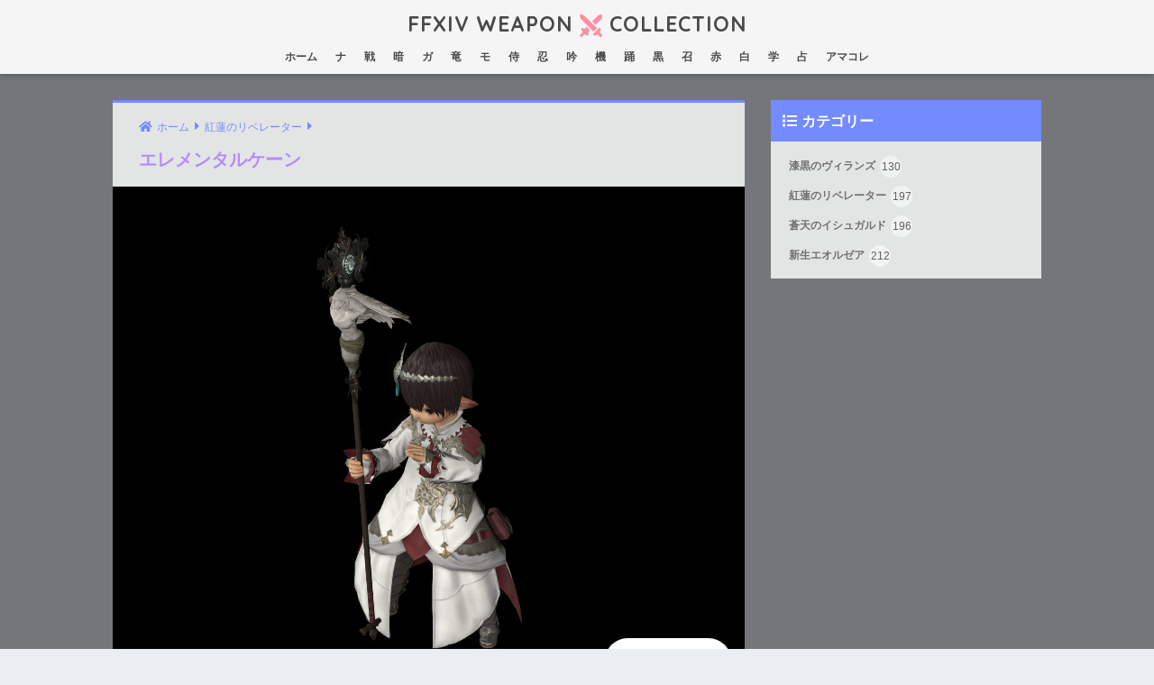

--- FILE ---
content_type: text/html; charset=UTF-8
request_url: https://weapon.ffxivcollection.com/%E3%82%A8%E3%83%AC%E3%83%A1%E3%83%B3%E3%82%BF%E3%83%AB%E3%82%B1%E3%83%BC%E3%83%B3/
body_size: 12035
content:
<!doctype html>
<html lang="ja">
<head>
  <meta charset="utf-8">
  <meta http-equiv="X-UA-Compatible" content="IE=edge">
  <meta name="HandheldFriendly" content="True">
  <meta name="MobileOptimized" content="320">
  <meta name="viewport" content="width=device-width, initial-scale=1, viewport-fit=cover"/>
  <meta name="msapplication-TileColor" content="#738bff">
  <meta name="theme-color" content="#738bff">
  <link rel="pingback" href="https://weapon.ffxivcollection.com/xmlrpc.php">
  
  <link rel="icon" type="image/png" href="<br />
<b>Warning</b>:  Undefined global variable $uploads2 in <b>/home/ultimatesyst/ffxivcollection.com/public_html/weapon.ffxivcollection.com/wp-content/themes/sango-theme-child/header.php</b> on line <b>13</b><br />
/favicon.png?123">
  <link rel="apple-touch-icon-precomposed" href="<br />
<b>Warning</b>:  Undefined global variable $uploads2 in <b>/home/ultimatesyst/ffxivcollection.com/public_html/weapon.ffxivcollection.com/wp-content/themes/sango-theme-child/header.php</b> on line <b>14</b><br />
/favicon.png?123">
  <meta name="apple-mobile-web-app-title" content="FF14 武器コレ">
  
  <script>
    var ajaxurl = 'https://weapon.ffxivcollection.com/wp-admin/admin-ajax.php';
  </script>

  <script async src="https://pagead2.googlesyndication.com/pagead/js/adsbygoogle.js"></script>
  
  <title>エレメンタルケーン | FFXIV WEAPON COLLECTION</title>
<meta name='robots' content='max-image-preview:large' />
<link rel='dns-prefetch' href='//fonts.googleapis.com' />
<link rel='dns-prefetch' href='//use.fontawesome.com' />
<link rel="alternate" type="application/rss+xml" title="FFXIV WEAPON COLLECTION &raquo; フィード" href="https://weapon.ffxivcollection.com/feed/" />
<link rel="alternate" title="oEmbed (JSON)" type="application/json+oembed" href="https://weapon.ffxivcollection.com/wp-json/oembed/1.0/embed?url=https%3A%2F%2Fweapon.ffxivcollection.com%2F%25e3%2582%25a8%25e3%2583%25ac%25e3%2583%25a1%25e3%2583%25b3%25e3%2582%25bf%25e3%2583%25ab%25e3%2582%25b1%25e3%2583%25bc%25e3%2583%25b3%2F" />
<link rel="alternate" title="oEmbed (XML)" type="text/xml+oembed" href="https://weapon.ffxivcollection.com/wp-json/oembed/1.0/embed?url=https%3A%2F%2Fweapon.ffxivcollection.com%2F%25e3%2582%25a8%25e3%2583%25ac%25e3%2583%25a1%25e3%2583%25b3%25e3%2582%25bf%25e3%2583%25ab%25e3%2582%25b1%25e3%2583%25bc%25e3%2583%25b3%2F&#038;format=xml" />
<style id='wp-img-auto-sizes-contain-inline-css' type='text/css'>
img:is([sizes=auto i],[sizes^="auto," i]){contain-intrinsic-size:3000px 1500px}
/*# sourceURL=wp-img-auto-sizes-contain-inline-css */
</style>
<link rel='stylesheet' id='sng-stylesheet-css' href='https://weapon.ffxivcollection.com/wp-content/themes/sango-theme/style.css?ver2_19_6' type='text/css' media='all' />
<link rel='stylesheet' id='sng-option-css' href='https://weapon.ffxivcollection.com/wp-content/themes/sango-theme/entry-option.css?ver2_19_6' type='text/css' media='all' />
<link rel='stylesheet' id='sng-googlefonts-css' href='https://fonts.googleapis.com/css?family=Quicksand%3A500%2C700&#038;display=swap' type='text/css' media='all' />
<link rel='stylesheet' id='sng-fontawesome-css' href='https://use.fontawesome.com/releases/v5.11.2/css/all.css' type='text/css' media='all' />
<style id='wp-emoji-styles-inline-css' type='text/css'>

	img.wp-smiley, img.emoji {
		display: inline !important;
		border: none !important;
		box-shadow: none !important;
		height: 1em !important;
		width: 1em !important;
		margin: 0 0.07em !important;
		vertical-align: -0.1em !important;
		background: none !important;
		padding: 0 !important;
	}
/*# sourceURL=wp-emoji-styles-inline-css */
</style>
<style id='wp-block-library-inline-css' type='text/css'>
:root{--wp-block-synced-color:#7a00df;--wp-block-synced-color--rgb:122,0,223;--wp-bound-block-color:var(--wp-block-synced-color);--wp-editor-canvas-background:#ddd;--wp-admin-theme-color:#007cba;--wp-admin-theme-color--rgb:0,124,186;--wp-admin-theme-color-darker-10:#006ba1;--wp-admin-theme-color-darker-10--rgb:0,107,160.5;--wp-admin-theme-color-darker-20:#005a87;--wp-admin-theme-color-darker-20--rgb:0,90,135;--wp-admin-border-width-focus:2px}@media (min-resolution:192dpi){:root{--wp-admin-border-width-focus:1.5px}}.wp-element-button{cursor:pointer}:root .has-very-light-gray-background-color{background-color:#eee}:root .has-very-dark-gray-background-color{background-color:#313131}:root .has-very-light-gray-color{color:#eee}:root .has-very-dark-gray-color{color:#313131}:root .has-vivid-green-cyan-to-vivid-cyan-blue-gradient-background{background:linear-gradient(135deg,#00d084,#0693e3)}:root .has-purple-crush-gradient-background{background:linear-gradient(135deg,#34e2e4,#4721fb 50%,#ab1dfe)}:root .has-hazy-dawn-gradient-background{background:linear-gradient(135deg,#faaca8,#dad0ec)}:root .has-subdued-olive-gradient-background{background:linear-gradient(135deg,#fafae1,#67a671)}:root .has-atomic-cream-gradient-background{background:linear-gradient(135deg,#fdd79a,#004a59)}:root .has-nightshade-gradient-background{background:linear-gradient(135deg,#330968,#31cdcf)}:root .has-midnight-gradient-background{background:linear-gradient(135deg,#020381,#2874fc)}:root{--wp--preset--font-size--normal:16px;--wp--preset--font-size--huge:42px}.has-regular-font-size{font-size:1em}.has-larger-font-size{font-size:2.625em}.has-normal-font-size{font-size:var(--wp--preset--font-size--normal)}.has-huge-font-size{font-size:var(--wp--preset--font-size--huge)}.has-text-align-center{text-align:center}.has-text-align-left{text-align:left}.has-text-align-right{text-align:right}.has-fit-text{white-space:nowrap!important}#end-resizable-editor-section{display:none}.aligncenter{clear:both}.items-justified-left{justify-content:flex-start}.items-justified-center{justify-content:center}.items-justified-right{justify-content:flex-end}.items-justified-space-between{justify-content:space-between}.screen-reader-text{border:0;clip-path:inset(50%);height:1px;margin:-1px;overflow:hidden;padding:0;position:absolute;width:1px;word-wrap:normal!important}.screen-reader-text:focus{background-color:#ddd;clip-path:none;color:#444;display:block;font-size:1em;height:auto;left:5px;line-height:normal;padding:15px 23px 14px;text-decoration:none;top:5px;width:auto;z-index:100000}html :where(.has-border-color){border-style:solid}html :where([style*=border-top-color]){border-top-style:solid}html :where([style*=border-right-color]){border-right-style:solid}html :where([style*=border-bottom-color]){border-bottom-style:solid}html :where([style*=border-left-color]){border-left-style:solid}html :where([style*=border-width]){border-style:solid}html :where([style*=border-top-width]){border-top-style:solid}html :where([style*=border-right-width]){border-right-style:solid}html :where([style*=border-bottom-width]){border-bottom-style:solid}html :where([style*=border-left-width]){border-left-style:solid}html :where(img[class*=wp-image-]){height:auto;max-width:100%}:where(figure){margin:0 0 1em}html :where(.is-position-sticky){--wp-admin--admin-bar--position-offset:var(--wp-admin--admin-bar--height,0px)}@media screen and (max-width:600px){html :where(.is-position-sticky){--wp-admin--admin-bar--position-offset:0px}}

/*# sourceURL=wp-block-library-inline-css */
</style><style id='global-styles-inline-css' type='text/css'>
:root{--wp--preset--aspect-ratio--square: 1;--wp--preset--aspect-ratio--4-3: 4/3;--wp--preset--aspect-ratio--3-4: 3/4;--wp--preset--aspect-ratio--3-2: 3/2;--wp--preset--aspect-ratio--2-3: 2/3;--wp--preset--aspect-ratio--16-9: 16/9;--wp--preset--aspect-ratio--9-16: 9/16;--wp--preset--color--black: #000000;--wp--preset--color--cyan-bluish-gray: #abb8c3;--wp--preset--color--white: #ffffff;--wp--preset--color--pale-pink: #f78da7;--wp--preset--color--vivid-red: #cf2e2e;--wp--preset--color--luminous-vivid-orange: #ff6900;--wp--preset--color--luminous-vivid-amber: #fcb900;--wp--preset--color--light-green-cyan: #7bdcb5;--wp--preset--color--vivid-green-cyan: #00d084;--wp--preset--color--pale-cyan-blue: #8ed1fc;--wp--preset--color--vivid-cyan-blue: #0693e3;--wp--preset--color--vivid-purple: #9b51e0;--wp--preset--gradient--vivid-cyan-blue-to-vivid-purple: linear-gradient(135deg,rgb(6,147,227) 0%,rgb(155,81,224) 100%);--wp--preset--gradient--light-green-cyan-to-vivid-green-cyan: linear-gradient(135deg,rgb(122,220,180) 0%,rgb(0,208,130) 100%);--wp--preset--gradient--luminous-vivid-amber-to-luminous-vivid-orange: linear-gradient(135deg,rgb(252,185,0) 0%,rgb(255,105,0) 100%);--wp--preset--gradient--luminous-vivid-orange-to-vivid-red: linear-gradient(135deg,rgb(255,105,0) 0%,rgb(207,46,46) 100%);--wp--preset--gradient--very-light-gray-to-cyan-bluish-gray: linear-gradient(135deg,rgb(238,238,238) 0%,rgb(169,184,195) 100%);--wp--preset--gradient--cool-to-warm-spectrum: linear-gradient(135deg,rgb(74,234,220) 0%,rgb(151,120,209) 20%,rgb(207,42,186) 40%,rgb(238,44,130) 60%,rgb(251,105,98) 80%,rgb(254,248,76) 100%);--wp--preset--gradient--blush-light-purple: linear-gradient(135deg,rgb(255,206,236) 0%,rgb(152,150,240) 100%);--wp--preset--gradient--blush-bordeaux: linear-gradient(135deg,rgb(254,205,165) 0%,rgb(254,45,45) 50%,rgb(107,0,62) 100%);--wp--preset--gradient--luminous-dusk: linear-gradient(135deg,rgb(255,203,112) 0%,rgb(199,81,192) 50%,rgb(65,88,208) 100%);--wp--preset--gradient--pale-ocean: linear-gradient(135deg,rgb(255,245,203) 0%,rgb(182,227,212) 50%,rgb(51,167,181) 100%);--wp--preset--gradient--electric-grass: linear-gradient(135deg,rgb(202,248,128) 0%,rgb(113,206,126) 100%);--wp--preset--gradient--midnight: linear-gradient(135deg,rgb(2,3,129) 0%,rgb(40,116,252) 100%);--wp--preset--font-size--small: 13px;--wp--preset--font-size--medium: 20px;--wp--preset--font-size--large: 36px;--wp--preset--font-size--x-large: 42px;--wp--preset--spacing--20: 0.44rem;--wp--preset--spacing--30: 0.67rem;--wp--preset--spacing--40: 1rem;--wp--preset--spacing--50: 1.5rem;--wp--preset--spacing--60: 2.25rem;--wp--preset--spacing--70: 3.38rem;--wp--preset--spacing--80: 5.06rem;--wp--preset--shadow--natural: 6px 6px 9px rgba(0, 0, 0, 0.2);--wp--preset--shadow--deep: 12px 12px 50px rgba(0, 0, 0, 0.4);--wp--preset--shadow--sharp: 6px 6px 0px rgba(0, 0, 0, 0.2);--wp--preset--shadow--outlined: 6px 6px 0px -3px rgb(255, 255, 255), 6px 6px rgb(0, 0, 0);--wp--preset--shadow--crisp: 6px 6px 0px rgb(0, 0, 0);}:where(.is-layout-flex){gap: 0.5em;}:where(.is-layout-grid){gap: 0.5em;}body .is-layout-flex{display: flex;}.is-layout-flex{flex-wrap: wrap;align-items: center;}.is-layout-flex > :is(*, div){margin: 0;}body .is-layout-grid{display: grid;}.is-layout-grid > :is(*, div){margin: 0;}:where(.wp-block-columns.is-layout-flex){gap: 2em;}:where(.wp-block-columns.is-layout-grid){gap: 2em;}:where(.wp-block-post-template.is-layout-flex){gap: 1.25em;}:where(.wp-block-post-template.is-layout-grid){gap: 1.25em;}.has-black-color{color: var(--wp--preset--color--black) !important;}.has-cyan-bluish-gray-color{color: var(--wp--preset--color--cyan-bluish-gray) !important;}.has-white-color{color: var(--wp--preset--color--white) !important;}.has-pale-pink-color{color: var(--wp--preset--color--pale-pink) !important;}.has-vivid-red-color{color: var(--wp--preset--color--vivid-red) !important;}.has-luminous-vivid-orange-color{color: var(--wp--preset--color--luminous-vivid-orange) !important;}.has-luminous-vivid-amber-color{color: var(--wp--preset--color--luminous-vivid-amber) !important;}.has-light-green-cyan-color{color: var(--wp--preset--color--light-green-cyan) !important;}.has-vivid-green-cyan-color{color: var(--wp--preset--color--vivid-green-cyan) !important;}.has-pale-cyan-blue-color{color: var(--wp--preset--color--pale-cyan-blue) !important;}.has-vivid-cyan-blue-color{color: var(--wp--preset--color--vivid-cyan-blue) !important;}.has-vivid-purple-color{color: var(--wp--preset--color--vivid-purple) !important;}.has-black-background-color{background-color: var(--wp--preset--color--black) !important;}.has-cyan-bluish-gray-background-color{background-color: var(--wp--preset--color--cyan-bluish-gray) !important;}.has-white-background-color{background-color: var(--wp--preset--color--white) !important;}.has-pale-pink-background-color{background-color: var(--wp--preset--color--pale-pink) !important;}.has-vivid-red-background-color{background-color: var(--wp--preset--color--vivid-red) !important;}.has-luminous-vivid-orange-background-color{background-color: var(--wp--preset--color--luminous-vivid-orange) !important;}.has-luminous-vivid-amber-background-color{background-color: var(--wp--preset--color--luminous-vivid-amber) !important;}.has-light-green-cyan-background-color{background-color: var(--wp--preset--color--light-green-cyan) !important;}.has-vivid-green-cyan-background-color{background-color: var(--wp--preset--color--vivid-green-cyan) !important;}.has-pale-cyan-blue-background-color{background-color: var(--wp--preset--color--pale-cyan-blue) !important;}.has-vivid-cyan-blue-background-color{background-color: var(--wp--preset--color--vivid-cyan-blue) !important;}.has-vivid-purple-background-color{background-color: var(--wp--preset--color--vivid-purple) !important;}.has-black-border-color{border-color: var(--wp--preset--color--black) !important;}.has-cyan-bluish-gray-border-color{border-color: var(--wp--preset--color--cyan-bluish-gray) !important;}.has-white-border-color{border-color: var(--wp--preset--color--white) !important;}.has-pale-pink-border-color{border-color: var(--wp--preset--color--pale-pink) !important;}.has-vivid-red-border-color{border-color: var(--wp--preset--color--vivid-red) !important;}.has-luminous-vivid-orange-border-color{border-color: var(--wp--preset--color--luminous-vivid-orange) !important;}.has-luminous-vivid-amber-border-color{border-color: var(--wp--preset--color--luminous-vivid-amber) !important;}.has-light-green-cyan-border-color{border-color: var(--wp--preset--color--light-green-cyan) !important;}.has-vivid-green-cyan-border-color{border-color: var(--wp--preset--color--vivid-green-cyan) !important;}.has-pale-cyan-blue-border-color{border-color: var(--wp--preset--color--pale-cyan-blue) !important;}.has-vivid-cyan-blue-border-color{border-color: var(--wp--preset--color--vivid-cyan-blue) !important;}.has-vivid-purple-border-color{border-color: var(--wp--preset--color--vivid-purple) !important;}.has-vivid-cyan-blue-to-vivid-purple-gradient-background{background: var(--wp--preset--gradient--vivid-cyan-blue-to-vivid-purple) !important;}.has-light-green-cyan-to-vivid-green-cyan-gradient-background{background: var(--wp--preset--gradient--light-green-cyan-to-vivid-green-cyan) !important;}.has-luminous-vivid-amber-to-luminous-vivid-orange-gradient-background{background: var(--wp--preset--gradient--luminous-vivid-amber-to-luminous-vivid-orange) !important;}.has-luminous-vivid-orange-to-vivid-red-gradient-background{background: var(--wp--preset--gradient--luminous-vivid-orange-to-vivid-red) !important;}.has-very-light-gray-to-cyan-bluish-gray-gradient-background{background: var(--wp--preset--gradient--very-light-gray-to-cyan-bluish-gray) !important;}.has-cool-to-warm-spectrum-gradient-background{background: var(--wp--preset--gradient--cool-to-warm-spectrum) !important;}.has-blush-light-purple-gradient-background{background: var(--wp--preset--gradient--blush-light-purple) !important;}.has-blush-bordeaux-gradient-background{background: var(--wp--preset--gradient--blush-bordeaux) !important;}.has-luminous-dusk-gradient-background{background: var(--wp--preset--gradient--luminous-dusk) !important;}.has-pale-ocean-gradient-background{background: var(--wp--preset--gradient--pale-ocean) !important;}.has-electric-grass-gradient-background{background: var(--wp--preset--gradient--electric-grass) !important;}.has-midnight-gradient-background{background: var(--wp--preset--gradient--midnight) !important;}.has-small-font-size{font-size: var(--wp--preset--font-size--small) !important;}.has-medium-font-size{font-size: var(--wp--preset--font-size--medium) !important;}.has-large-font-size{font-size: var(--wp--preset--font-size--large) !important;}.has-x-large-font-size{font-size: var(--wp--preset--font-size--x-large) !important;}
/*# sourceURL=global-styles-inline-css */
</style>

<style id='classic-theme-styles-inline-css' type='text/css'>
/*! This file is auto-generated */
.wp-block-button__link{color:#fff;background-color:#32373c;border-radius:9999px;box-shadow:none;text-decoration:none;padding:calc(.667em + 2px) calc(1.333em + 2px);font-size:1.125em}.wp-block-file__button{background:#32373c;color:#fff;text-decoration:none}
/*# sourceURL=/wp-includes/css/classic-themes.min.css */
</style>
<link rel='stylesheet' id='child-style-css' href='https://weapon.ffxivcollection.com/wp-content/themes/sango-theme-child/style.css?1822661082' type='text/css' media='all' />
<script type="text/javascript" src="https://weapon.ffxivcollection.com/wp-includes/js/jquery/jquery.min.js?ver=3.7.1" id="jquery-core-js"></script>
<script type="text/javascript" src="https://weapon.ffxivcollection.com/wp-includes/js/jquery/jquery-migrate.min.js?ver=3.4.1" id="jquery-migrate-js"></script>
<link rel="https://api.w.org/" href="https://weapon.ffxivcollection.com/wp-json/" /><link rel="alternate" title="JSON" type="application/json" href="https://weapon.ffxivcollection.com/wp-json/wp/v2/posts/1686" /><link rel="EditURI" type="application/rsd+xml" title="RSD" href="https://weapon.ffxivcollection.com/xmlrpc.php?rsd" />
<link rel="canonical" href="https://weapon.ffxivcollection.com/%e3%82%a8%e3%83%ac%e3%83%a1%e3%83%b3%e3%82%bf%e3%83%ab%e3%82%b1%e3%83%bc%e3%83%b3/" />
<link rel='shortlink' href='https://weapon.ffxivcollection.com/?p=1686' />
<meta name="description" content="FF14の武器『エレメンタルケーン』の詳細です。" /><meta property="og:title" content="エレメンタルケーン" />
<meta property="og:description" content="エフェクトが見えるFF14武器コレクション" />
<meta property="og:type" content="article" />
<meta property="og:url" content="https://weapon.ffxivcollection.com/%e3%82%a8%e3%83%ac%e3%83%a1%e3%83%b3%e3%82%bf%e3%83%ab%e3%82%b1%e3%83%bc%e3%83%b3/" />
<meta property="og:image" content="https://weapon.ffxivcollection.com/wp-content/uploads/image/patch-4/エレメンタルケーン/エレメンタルケーン-thumbnail.png?620859996" />
<meta name="thumbnail" content="https://weapon.ffxivcollection.com/wp-content/uploads/image/patch-4/エレメンタルケーン/エレメンタルケーン-thumbnail.png" />
<meta property="og:site_name" content="FFXIV WEAPON COLLECTION" />
<meta name="twitter:card" content="summary_large_image" />
<style> a{color:#738bff}.main-c, .has-sango-main-color{color:#738bff}.main-bc, .has-sango-main-background-color{background-color:#738bff}.main-bdr, #inner-content .main-bdr{border-color:#738bff}.pastel-c, .has-sango-pastel-color{color:#85e3ec}.pastel-bc, .has-sango-pastel-background-color, #inner-content .pastel-bc{background-color:#85e3ec}.accent-c, .has-sango-accent-color{color:#ec6767}.accent-bc, .has-sango-accent-background-color{background-color:#ec6767}.header, #footer-menu, .drawer__title{background-color:#f5f5f5}#logo a{color:#FFF}.desktop-nav li a , .mobile-nav li a, #footer-menu a, #drawer__open, .header-search__open, .copyright, .drawer__title{color:#FFF}.drawer__title .close span, .drawer__title .close span:before{background:#FFF}.desktop-nav li:after{background:#FFF}.mobile-nav .current-menu-item{border-bottom-color:#FFF}.widgettitle, .sidebar .wp-block-group h2, .drawer .wp-block-group h2{color:#ffffff;background-color:#85e3ec}.footer, .footer-block{background-color:#e0e4eb}.footer-block, .footer, .footer a, .footer .widget ul li a{color:#3c3c3c}#toc_container .toc_title, .entry-content .ez-toc-title-container, #footer_menu .raised, .pagination a, .pagination span, #reply-title:before, .entry-content blockquote:before, .main-c-before li:before, .main-c-b:before{color:#738bff}.searchform__submit, .footer-block .wp-block-search .wp-block-search__button, .sidebar .wp-block-search .wp-block-search__button, .footer .wp-block-search .wp-block-search__button, .drawer .wp-block-search .wp-block-search__button, #toc_container .toc_title:before, .ez-toc-title-container:before, .cat-name, .pre_tag > span, .pagination .current, .post-page-numbers.current, #submit, .withtag_list > span, .main-bc-before li:before{background-color:#738bff}#toc_container, #ez-toc-container, .entry-content h3, .li-mainbdr ul, .li-mainbdr ol{border-color:#738bff}.search-title i, .acc-bc-before li:before{background:#ec6767}.li-accentbdr ul, .li-accentbdr ol{border-color:#ec6767}.pagination a:hover, .li-pastelbc ul, .li-pastelbc ol{background:#85e3ec}body{font-size:100%}@media only screen and (min-width:481px){body{font-size:100%}}@media only screen and (min-width:1030px){body{font-size:100%}}.totop{background:#5ba9f7}.header-info a{color:#FFF;background:linear-gradient(95deg, #738bff, #85e3ec)}.fixed-menu ul{background:#FFF}.fixed-menu a{color:#a2a7ab}.fixed-menu .current-menu-item a, .fixed-menu ul li a.active{color:#6bb6ff}.post-tab{background:#FFF}.post-tab > div{color:#a7a7a7}.post-tab > div.tab-active{background:linear-gradient(45deg, #ff90a1, #ff90a1)}body{font-family:"Helvetica", "Arial", "Hiragino Kaku Gothic ProN", "Hiragino Sans", YuGothic, "Yu Gothic", "メイリオ", Meiryo, sans-serif;}.dfont{font-family:"Quicksand","Helvetica", "Arial", "Hiragino Kaku Gothic ProN", "Hiragino Sans", YuGothic, "Yu Gothic", "メイリオ", Meiryo, sans-serif;}</style></head>
<body class="wp-singular post-template-default single single-post postid-1686 single-format-standard wp-theme-sango-theme wp-child-theme-sango-theme-child fa5">
  <div id="container">
    <header class="header header--center">
        <div id="drawer" class="drawer">
    <input type="checkbox" id="drawer__input" class="drawer-unshown" >
    <label id="drawer__open" class="drawer__open" for="drawer__input"><i class="fas fa-bars" aria-hidden="true"></i></label>
    <label id="drawer__close-cover" class="drawer-unshown" for="drawer__input"></label>
    <div id="drawer__content" class="drawer__content">
      <div class="drawer__title dfont">MENU<label class="close" for="drawer__input"><span></span></label></div>
      <div id="custom_html-3" class="widget_text widget widget_custom_html"><div class="textwidget custom-html-widget"><h4 class="widgettitle dfont"><i class="fas fa-list"></i>カテゴリー</h4><div class="inner-widget"><a href="https://weapon.ffxivcollection.com/category/patch-5/" class="widget-item widget-item-1">漆黒のヴィランズ<span class="entry-count">130</span></a><a href="https://weapon.ffxivcollection.com/category/patch-4/" class="widget-item widget-item-1">紅蓮のリベレーター<span class="entry-count">197</span></a><a href="https://weapon.ffxivcollection.com/category/patch-3/" class="widget-item widget-item-1">蒼天のイシュガルド<span class="entry-count">196</span></a><a href="https://weapon.ffxivcollection.com/category/patch-2/" class="widget-item widget-item-1">新生エオルゼア<span class="entry-count">212</span></a></div></div></div>    </div>
  </div>
      <div id="inner-header" class="wrap cf">
    <div id="logo" class="header-logo h1 dfont">
    <a href="https://weapon.ffxivcollection.com" class="header-logo__link">
                  FFXIV WEAPON<img class="logo" src="https://weapon.ffxivcollection.com/wp-content/uploads/logo.png" />COLLECTION    </a>
  </div>
  <div class="header-search">
    <input type="checkbox" class="header-search__input" id="header-search-input" onclick="document.querySelector('.header-search__modal .searchform__input').focus()">
  <label class="header-search__close" for="header-search-input"></label>
  <div class="header-search__modal">
    <form role="search" method="get" class="searchform" action="https://weapon.ffxivcollection.com/">
  <div>
    <input type="search" class="searchform__input" name="s" value="" placeholder="検索" />
    <button type="submit" class="searchform__submit" aria-label="検索"><i class="fas fa-search" aria-hidden="true"></i></button>
  </div>
</form>  </div>
</div>  <nav class="desktop-nav clearfix"><ul id="menu-%e3%83%98%e3%83%83%e3%83%80%e3%83%bc%e3%83%a1%e3%83%8b%e3%83%a5%e3%83%bc" class="menu"><li><a href="/">ホーム</a></li>
<li><a href="/tag/pld/">ナ</a></li>
<li><a href="/tag/war/">戦</a></li>
<li><a href="/tag/drk/">暗</a></li>
<li><a href="/tag/gnb/">ガ</a></li>
<li><a href="/tag/drg/">竜</a></li>
<li><a href="/tag/mnk/">モ</a></li>
<li><a href="/tag/sam/">侍</a></li>
<li><a href="/tag/nin/">忍</a></li>
<li><a href="/tag/brd/">吟</a></li>
<li><a href="/tag/mch/">機</a></li>
<li><a href="/tag/dnc/">踊</a></li>
<li><a href="/tag/blm/">黒</a></li>
<li><a href="/tag/smn/">召</a></li>
<li><a href="/tag/rdm/">赤</a></li>
<li><a href="/tag/whm/">白</a></li>
<li><a href="/tag/sch/">学</a></li>
<li><a href="/tag/ast/">占</a></li>
<li><a href="https://www.ffxivcollection.com/">アマコレ</a></li>
</ul></nav></div>
      	<div id="language" class="jp"></div>
    </header>
      <div id="content">
    <!--<div id="inner-content" class="wrap cf">-->
    <div id="inner-content" class="wrap">
      <main id="main" class="m-all t-2of3 d-5of7 cf">
                  <article id="entry" class="cf post-1686 post type-post status-publish format-standard category-patch-4 tag-whm where-ew nothumb">
            <header class="article-header entry-header">
  <nav id="breadcrumb" class="breadcrumb"><ul itemscope itemtype="http://schema.org/BreadcrumbList"><li itemprop="itemListElement" itemscope itemtype="http://schema.org/ListItem"><a href="https://weapon.ffxivcollection.com" itemprop="item"><span itemprop="name">ホーム</span></a><meta itemprop="position" content="1" /></li><li itemprop="itemListElement" itemscope itemtype="http://schema.org/ListItem"><a href="https://weapon.ffxivcollection.com/category/patch-4/" itemprop="item"><span itemprop="name">紅蓮のリベレーター</span></a><meta itemprop="position" content="2" /></li></ul></nav>  <h1 class="entry-title single-title purple">エレメンタルケーン</h1>

  <div class="entry-thumbnail">
      <img class="screenshot" src="https://weapon.ffxivcollection.com/wp-content/uploads/image/patch-4/エレメンタルケーン/エレメンタルケーン-full.png" />
  </div>

      <input type="checkbox" id="fab">
    <label class="fab-btn extended-fab main-c" for="fab"><i class="fas fa-share-alt" aria-hidden="true"></i></label>
    <label class="fab__close-cover" for="fab"></label>
        <div id="fab__contents">
      <div class="fab__contents-main dfont">
        <label class="close" for="fab"><span></span></label>
        <p class="fab__contents_title">SHARE</p>
                  <div class="fab__contents_img" style="background-image: url(https://weapon.ffxivcollection.com/wp-content/uploads/image/patch-4/エレメンタルケーン/エレメンタルケーン-full.png);">
          </div>
                  <div class="sns-btn sns-dif">
          <ul>
        <!-- twitter -->
        <li class="tw sns-btn__item">
          <a href="https://twitter.com/share?url=https%3A%2F%2Fweapon.ffxivcollection.com%2F%25e3%2582%25a8%25e3%2583%25ac%25e3%2583%25a1%25e3%2583%25b3%25e3%2582%25bf%25e3%2583%25ab%25e3%2582%25b1%25e3%2583%25bc%25e3%2583%25b3%2F&text=%E3%82%A8%E3%83%AC%E3%83%A1%E3%83%B3%E3%82%BF%E3%83%AB%E3%82%B1%E3%83%BC%E3%83%B3%EF%BD%9CFFXIV+WEAPON+COLLECTION" target="_blank" rel="nofollow noopener noreferrer" aria-label="Twitterでシェアする">
            <i class="fab fa-twitter" aria-hidden="true"></i>            <span class="share_txt">ツイート</span>
          </a>
                  </li>
        <!-- facebook -->
        <li class="fb sns-btn__item">
          <a href="https://www.facebook.com/share.php?u=https%3A%2F%2Fweapon.ffxivcollection.com%2F%25e3%2582%25a8%25e3%2583%25ac%25e3%2583%25a1%25e3%2583%25b3%25e3%2582%25bf%25e3%2583%25ab%25e3%2582%25b1%25e3%2583%25bc%25e3%2583%25b3%2F" target="_blank" rel="nofollow noopener noreferrer" aria-label="Facebookでシェアする">
            <i class="fab fa-facebook" aria-hidden="true"></i>            <span class="share_txt">シェア</span>
          </a>
                  </li>
        <!-- はてなブックマーク -->
        <li class="hatebu sns-btn__item">
          <a href="http://b.hatena.ne.jp/add?mode=confirm&url=https%3A%2F%2Fweapon.ffxivcollection.com%2F%25e3%2582%25a8%25e3%2583%25ac%25e3%2583%25a1%25e3%2583%25b3%25e3%2582%25bf%25e3%2583%25ab%25e3%2582%25b1%25e3%2583%25bc%25e3%2583%25b3%2F&title=%E3%82%A8%E3%83%AC%E3%83%A1%E3%83%B3%E3%82%BF%E3%83%AB%E3%82%B1%E3%83%BC%E3%83%B3%EF%BD%9CFFXIV+WEAPON+COLLECTION" target="_blank" rel="nofollow noopener noreferrer" aria-label="はてブでブックマークする">
            <i class="fa fa-hatebu" aria-hidden="true"></i>
            <span class="share_txt">はてブ</span>
          </a>
                  </li>
        <!-- LINE -->
        <li class="line sns-btn__item">
          <a href="https://social-plugins.line.me/lineit/share?url=https%3A%2F%2Fweapon.ffxivcollection.com%2F%25e3%2582%25a8%25e3%2583%25ac%25e3%2583%25a1%25e3%2583%25b3%25e3%2582%25bf%25e3%2583%25ab%25e3%2582%25b1%25e3%2583%25bc%25e3%2583%25b3%2F&text=%E3%82%A8%E3%83%AC%E3%83%A1%E3%83%B3%E3%82%BF%E3%83%AB%E3%82%B1%E3%83%BC%E3%83%B3%EF%BD%9CFFXIV+WEAPON+COLLECTION" target="_blank" rel="nofollow noopener noreferrer" aria-label="LINEでシェアする">
                          <i class="fab fa-line" aria-hidden="true"></i>
                        <span class="share_txt share_txt_line dfont">LINE</span>
          </a>
        </li>
        <!-- Pocket -->
        <li class="pkt sns-btn__item">
          <a href="http://getpocket.com/edit?url=https%3A%2F%2Fweapon.ffxivcollection.com%2F%25e3%2582%25a8%25e3%2583%25ac%25e3%2583%25a1%25e3%2583%25b3%25e3%2582%25bf%25e3%2583%25ab%25e3%2582%25b1%25e3%2583%25bc%25e3%2583%25b3%2F&title=%E3%82%A8%E3%83%AC%E3%83%A1%E3%83%B3%E3%82%BF%E3%83%AB%E3%82%B1%E3%83%BC%E3%83%B3%EF%BD%9CFFXIV+WEAPON+COLLECTION" target="_blank" rel="nofollow noopener noreferrer" aria-label="Pocketに保存する">
            <i class="fab fa-get-pocket" aria-hidden="true"></i>            <span class="share_txt">Pocket</span>
          </a>
                  </li>
      </ul>
  </div>
        </div>
    </div>
    
  
</header>
<section class="entry-content cf">

  
  <!-- ads -->
  <!-- FF14 サムネイル下 -->
<ins class="adsbygoogle thumbnail"
     data-ad-client="ca-pub-2559407462293428"
     data-ad-slot="5422228478"
     data-ad-format="rectangle"
     data-full-width-responsive="false"></ins>
<script>
     (adsbygoogle = window.adsbygoogle || []).push({});
</script>

</section>

  <h2><i class="fas fa-cog"></i>データ</h2>
<section class="entry-content cf">
<div class="info">

<div class="article column-left"><span class="title">ITEM Lv</span><span class="value">370</span></div>
<div class="article column-right"><span class="title">装備Lv</span><span class="value">70</span></div>
<div class="article column-left"><span class="title">パッチ</span><span class="value">紅蓮のリベレーター</span></div>
<div class="article column-right"><span class="title">カテゴリー</span><span class="value">エウレカウェポン</span></div>
<div class="article column-left"><span class="title">染色</span><span class="value">◯</span></div>

</div>
</section><h2><i class="fas fa-tags"></i>ジョブ</h2>
<section class="entry-content cf" style="line-height: 2;">
<div class="job">
	

<div class="article on">
	<img alt="白魔道士" src="https://www.ffxivcollection.com/wp-content/uploads/icon/job/whm.png" class="icon" />白魔道士</div>


<!-- 中央寄せにするためダミーを追加 -->
<div class="article space"></div>
<div class="article space"></div>
<div class="article space"></div>

</div>
</section><h2><i class="fas fa-database"></i>アイテム</h2>
<section class="entry-content cf">
<div class="item">



<div class="item-panel">
<img class="item-img" src="https://weapon.ffxivcollection.com/wp-content/uploads/image/patch-4/エレメンタルケーン/エレメンタルケーン.png" alt="エレメンタルケーン" />
<div class="name"><p>両手幻具</p></div>
<div class="description purple"><p>エレメンタルケーン</p></div>
<a class="item-link item-link-1" href="http://jp.finalfantasyxiv.com/lodestone/playguide/db/item/c414e87b84f/?hq=1" target="_blank">
<img src="https://www.ffxivcollection.com/wp-content/uploads/icon/link/loadstone_horizontal.png" />
</a>

<a class="item-link item-link-2" href="https://mirapri.com/?keyword=エレメンタルケーン" target="_blank">
<img src="https://www.ffxivcollection.com/wp-content/uploads/icon/link/mirapri_snap_horizontal.png" />
</a>
<a class="item-link item-link-3" href="https://eriones.com/search?i=エレメンタルケーン" target="_blank">
<img src="https://www.ffxivcollection.com/wp-content/uploads/icon/link/eriones_horizontal.gif" />
</a>
</div>

<!-- 盾 -->

</div>

<!-- ads -->
<ins class="adsbygoogle in-article"
     style="text-align:center;"
     data-ad-layout="in-article"
     data-ad-format="fluid"
     data-ad-client="ca-pub-2559407462293428"
     data-ad-slot="2365561234"
     data-full-width-responsive="false"></ins>
<script>
     (adsbygoogle = window.adsbygoogle || []).push({});
</script>

</section>
<!--<h2><i class="fas fa-folder-open"></i><br />
<b>Warning</b>:  Undefined variable $sub_title in <b>/home/ultimatesyst/ffxivcollection.com/public_html/weapon.ffxivcollection.com/wp-content/themes/sango-theme-child/ffxiv/single/ffxiv-entry-content-related.php</b> on line <b>27</b><br />
</h2>-->
<h2><i class="fas fa-clone"></i>エウレカウェポン</h2>
<section class="footer-contents">
<div class="related">

<div class="related-posts type_a slide" ontouchstart =""><ul>
<li>
	<a href="https://weapon.ffxivcollection.com/elemental-sword/">
		<figure class="rlmg">
			<img class="screenshot" src="https://weapon.ffxivcollection.com/wp-content/uploads/image/patch-4/エレメンタルソード/エレメンタルソード-full.png" alt="エレメンタルソードのサムネイル画像">
		</figure>
		<div class="rep"><p class="purple">エレメンタルソード</p></div>
	</a>
</li>


<li>
	<a href="https://weapon.ffxivcollection.com/%e3%82%a8%e3%83%ac%e3%83%a1%e3%83%b3%e3%82%bf%e3%83%ab%e3%83%90%e3%83%88%e3%83%ab%e3%82%a2%e3%82%af%e3%82%b9/">
		<figure class="rlmg">
			<img class="screenshot" src="https://weapon.ffxivcollection.com/wp-content/uploads/image/patch-4/エレメンタルバトルアクス/エレメンタルバトルアクス-full.png" alt="エレメンタルバトルアクスのサムネイル画像">
		</figure>
		<div class="rep"><p class="purple">エレメンタルバトルアクス</p></div>
	</a>
</li>


<li>
	<a href="https://weapon.ffxivcollection.com/%e3%82%a8%e3%83%ac%e3%83%a1%e3%83%b3%e3%82%bf%e3%83%ab%e3%83%87%e3%82%a3%e3%83%90%e3%82%a4%e3%83%80%e3%83%bc/">
		<figure class="rlmg">
			<img class="screenshot" src="https://weapon.ffxivcollection.com/wp-content/uploads/image/patch-4/エレメンタルディバイダー/エレメンタルディバイダー-full.png" alt="エレメンタルディバイダーのサムネイル画像">
		</figure>
		<div class="rep"><p class="purple">エレメンタルディバイダー</p></div>
	</a>
</li>


<li>
	<a href="https://weapon.ffxivcollection.com/%e3%82%a8%e3%83%ac%e3%83%a1%e3%83%b3%e3%82%bf%e3%83%ab%e3%83%a9%e3%83%b3%e3%82%b9/">
		<figure class="rlmg">
			<img class="screenshot" src="https://weapon.ffxivcollection.com/wp-content/uploads/image/patch-4/エレメンタルランス/エレメンタルランス-full.png" alt="エレメンタルランスのサムネイル画像">
		</figure>
		<div class="rep"><p class="purple">エレメンタルランス</p></div>
	</a>
</li>


<li>
	<a href="https://weapon.ffxivcollection.com/elemental-knuckles/">
		<figure class="rlmg">
			<img class="screenshot" src="https://weapon.ffxivcollection.com/wp-content/uploads/image/patch-4/エレメンタルナックル/エレメンタルナックル-full.png" alt="エレメンタルナックルのサムネイル画像">
		</figure>
		<div class="rep"><p class="purple">エレメンタルナックル</p></div>
	</a>
</li>


<li>
	<a href="https://weapon.ffxivcollection.com/elemental-blade/">
		<figure class="rlmg">
			<img class="screenshot" src="https://weapon.ffxivcollection.com/wp-content/uploads/image/patch-4/エレメンタルブレード/エレメンタルブレード-full.png" alt="エレメンタルブレードのサムネイル画像">
		</figure>
		<div class="rep"><p class="purple">エレメンタルブレード</p></div>
	</a>
</li>


<li>
	<a href="https://weapon.ffxivcollection.com/elemental-knives/">
		<figure class="rlmg">
			<img class="screenshot" src="https://weapon.ffxivcollection.com/wp-content/uploads/image/patch-4/エレメンタルナイフ/エレメンタルナイフ-full.png" alt="エレメンタルナイフのサムネイル画像">
		</figure>
		<div class="rep"><p class="purple">エレメンタルナイフ</p></div>
	</a>
</li>


<li>
	<a href="https://weapon.ffxivcollection.com/elemental-harp-bow/">
		<figure class="rlmg">
			<img class="screenshot" src="https://weapon.ffxivcollection.com/wp-content/uploads/image/patch-4/エレメンタルハープボウ/エレメンタルハープボウ-full.png" alt="エレメンタルハープボウのサムネイル画像">
		</figure>
		<div class="rep"><p class="purple">エレメンタルハープボウ</p></div>
	</a>
</li>


<li>
	<a href="https://weapon.ffxivcollection.com/%e3%82%a8%e3%83%ac%e3%83%a1%e3%83%b3%e3%82%bf%e3%83%ab%e3%83%8f%e3%83%b3%e3%83%89%e3%82%b4%e3%83%b3%e3%83%8d/">
		<figure class="rlmg">
			<img class="screenshot" src="https://weapon.ffxivcollection.com/wp-content/uploads/image/patch-4/エレメンタルハンドゴンネ/エレメンタルハンドゴンネ-full.png" alt="エレメンタルハンドゴンネのサムネイル画像">
		</figure>
		<div class="rep"><p class="purple">エレメンタルハンドゴンネ</p></div>
	</a>
</li>


<li>
	<a href="https://weapon.ffxivcollection.com/elemental-rod/">
		<figure class="rlmg">
			<img class="screenshot" src="https://weapon.ffxivcollection.com/wp-content/uploads/image/patch-4/エレメンタルロッド/エレメンタルロッド-full.png" alt="エレメンタルロッドのサムネイル画像">
		</figure>
		<div class="rep"><p class="purple">エレメンタルロッド</p></div>
	</a>
</li>


<li>
	<a href="https://weapon.ffxivcollection.com/elemental-grimoire/">
		<figure class="rlmg">
			<img class="screenshot" src="https://weapon.ffxivcollection.com/wp-content/uploads/image/patch-4/エレメンタルグリモア/エレメンタルグリモア-full.png" alt="エレメンタルグリモアのサムネイル画像">
		</figure>
		<div class="rep"><p class="purple">エレメンタルグリモア</p></div>
	</a>
</li>


<li>
	<a href="https://weapon.ffxivcollection.com/%e3%82%a8%e3%83%ac%e3%83%a1%e3%83%b3%e3%82%bf%e3%83%ab%e3%82%bf%e3%83%83%e3%82%af/">
		<figure class="rlmg">
			<img class="screenshot" src="https://weapon.ffxivcollection.com/wp-content/uploads/image/patch-4/エレメンタルタック/エレメンタルタック-full.png" alt="エレメンタルタックのサムネイル画像">
		</figure>
		<div class="rep"><p class="purple">エレメンタルタック</p></div>
	</a>
</li>


<li>
	<a href="https://weapon.ffxivcollection.com/%e3%82%a8%e3%83%ac%e3%83%a1%e3%83%b3%e3%82%bf%e3%83%ab%e3%82%b1%e3%83%bc%e3%83%b3/">
		<figure class="rlmg">
			<img class="screenshot" src="https://weapon.ffxivcollection.com/wp-content/uploads/image/patch-4/エレメンタルケーン/エレメンタルケーン-full.png" alt="エレメンタルケーンのサムネイル画像">
		</figure>
		<div class="rep"><p class="purple">エレメンタルケーン</p></div>
	</a>
</li>


<li>
	<a href="https://weapon.ffxivcollection.com/%e3%82%a8%e3%83%ac%e3%83%a1%e3%83%b3%e3%82%bf%e3%83%ab%e3%82%b3%e3%83%bc%e3%83%87%e3%83%83%e3%82%af%e3%82%b9/">
		<figure class="rlmg">
			<img class="screenshot" src="https://weapon.ffxivcollection.com/wp-content/uploads/image/patch-4/エレメンタルコーデックス/エレメンタルコーデックス-full.png" alt="エレメンタルコーデックスのサムネイル画像">
		</figure>
		<div class="rep"><p class="purple">エレメンタルコーデックス</p></div>
	</a>
</li>


<li>
	<a href="https://weapon.ffxivcollection.com/%e3%82%a8%e3%83%ac%e3%83%a1%e3%83%b3%e3%82%bf%e3%83%ab%e3%82%a2%e3%82%b9%e3%83%88%e3%83%ad%e3%83%a1%e3%83%bc%e3%82%bf%e3%83%bc/">
		<figure class="rlmg">
			<img class="screenshot" src="https://weapon.ffxivcollection.com/wp-content/uploads/image/patch-4/エレメンタルアストロメーター/エレメンタルアストロメーター-full.png" alt="エレメンタルアストロメーターのサムネイル画像">
		</figure>
		<div class="rep"><p class="purple">エレメンタルアストロメーター</p></div>
	</a>
</li>

</ul></div>
</div>
</section>

<section class="entry-content cf">
  
  <!-- ads -->
  
</section><footer class="article-footer">
  <aside>
    <div class="footer-contents">
        <div class="sns-btn">
    <span class="sns-btn__title dfont">SHARE</span>      <ul>
        <!-- twitter -->
        <li class="tw sns-btn__item">
          <a href="https://twitter.com/share?url=https%3A%2F%2Fweapon.ffxivcollection.com%2F%25e3%2582%25a8%25e3%2583%25ac%25e3%2583%25a1%25e3%2583%25b3%25e3%2582%25bf%25e3%2583%25ab%25e3%2582%25b1%25e3%2583%25bc%25e3%2583%25b3%2F&text=%E3%82%A8%E3%83%AC%E3%83%A1%E3%83%B3%E3%82%BF%E3%83%AB%E3%82%B1%E3%83%BC%E3%83%B3%EF%BD%9CFFXIV+WEAPON+COLLECTION" target="_blank" rel="nofollow noopener noreferrer" aria-label="Twitterでシェアする">
            <i class="fab fa-twitter" aria-hidden="true"></i>            <span class="share_txt">ツイート</span>
          </a>
                  </li>
        <!-- facebook -->
        <li class="fb sns-btn__item">
          <a href="https://www.facebook.com/share.php?u=https%3A%2F%2Fweapon.ffxivcollection.com%2F%25e3%2582%25a8%25e3%2583%25ac%25e3%2583%25a1%25e3%2583%25b3%25e3%2582%25bf%25e3%2583%25ab%25e3%2582%25b1%25e3%2583%25bc%25e3%2583%25b3%2F" target="_blank" rel="nofollow noopener noreferrer" aria-label="Facebookでシェアする">
            <i class="fab fa-facebook" aria-hidden="true"></i>            <span class="share_txt">シェア</span>
          </a>
                  </li>
        <!-- はてなブックマーク -->
        <li class="hatebu sns-btn__item">
          <a href="http://b.hatena.ne.jp/add?mode=confirm&url=https%3A%2F%2Fweapon.ffxivcollection.com%2F%25e3%2582%25a8%25e3%2583%25ac%25e3%2583%25a1%25e3%2583%25b3%25e3%2582%25bf%25e3%2583%25ab%25e3%2582%25b1%25e3%2583%25bc%25e3%2583%25b3%2F&title=%E3%82%A8%E3%83%AC%E3%83%A1%E3%83%B3%E3%82%BF%E3%83%AB%E3%82%B1%E3%83%BC%E3%83%B3%EF%BD%9CFFXIV+WEAPON+COLLECTION" target="_blank" rel="nofollow noopener noreferrer" aria-label="はてブでブックマークする">
            <i class="fa fa-hatebu" aria-hidden="true"></i>
            <span class="share_txt">はてブ</span>
          </a>
                  </li>
        <!-- LINE -->
        <li class="line sns-btn__item">
          <a href="https://social-plugins.line.me/lineit/share?url=https%3A%2F%2Fweapon.ffxivcollection.com%2F%25e3%2582%25a8%25e3%2583%25ac%25e3%2583%25a1%25e3%2583%25b3%25e3%2582%25bf%25e3%2583%25ab%25e3%2582%25b1%25e3%2583%25bc%25e3%2583%25b3%2F&text=%E3%82%A8%E3%83%AC%E3%83%A1%E3%83%B3%E3%82%BF%E3%83%AB%E3%82%B1%E3%83%BC%E3%83%B3%EF%BD%9CFFXIV+WEAPON+COLLECTION" target="_blank" rel="nofollow noopener noreferrer" aria-label="LINEでシェアする">
                          <i class="fab fa-line" aria-hidden="true"></i>
                        <span class="share_txt share_txt_line dfont">LINE</span>
          </a>
        </li>
        <!-- Pocket -->
        <li class="pkt sns-btn__item">
          <a href="http://getpocket.com/edit?url=https%3A%2F%2Fweapon.ffxivcollection.com%2F%25e3%2582%25a8%25e3%2583%25ac%25e3%2583%25a1%25e3%2583%25b3%25e3%2582%25bf%25e3%2583%25ab%25e3%2582%25b1%25e3%2583%25bc%25e3%2583%25b3%2F&title=%E3%82%A8%E3%83%AC%E3%83%A1%E3%83%B3%E3%82%BF%E3%83%AB%E3%82%B1%E3%83%BC%E3%83%B3%EF%BD%9CFFXIV+WEAPON+COLLECTION" target="_blank" rel="nofollow noopener noreferrer" aria-label="Pocketに保存する">
            <i class="fab fa-get-pocket" aria-hidden="true"></i>            <span class="share_txt">Pocket</span>
          </a>
                  </li>
      </ul>
  </div>
              <div class="footer-meta dfont">
                  <p class="footer-meta_title">CATEGORY :</p>
          <ul class="post-categories">
	<li><a href="https://weapon.ffxivcollection.com/category/patch-4/" rel="category tag">紅蓮のリベレーター</a></li></ul>                          <div class="meta-tag">
            <p class="footer-meta_title">TAGS :</p>
            <ul><li><a href="https://weapon.ffxivcollection.com/tag/whm/" rel="tag">白魔道士</a></li></ul>          </div>
              </div>
                            </div>
      </aside>
</footer>
<div id="comments">
    </div><script type="application/ld+json">{"@context":"http://schema.org","@type":"Article","mainEntityOfPage":"https://weapon.ffxivcollection.com/%e3%82%a8%e3%83%ac%e3%83%a1%e3%83%b3%e3%82%bf%e3%83%ab%e3%82%b1%e3%83%bc%e3%83%b3/","headline":"エレメンタルケーン","image":{"@type":"ImageObject","url":"https://weapon.ffxivcollection.com/wp-content/themes/sango-theme/library/images/default_small.jpg","width":520,"height":300},"datePublished":"2021-05-20T16:41:02+0900","dateModified":"2021-05-20T16:41:02+0900","author":{"@type":"Person","name":"ffxivcollection","url":""},"publisher":{"@type":"Organization","name":"","logo":{"@type":"ImageObject","url":""}},"description":""}</script>            </article>
                                    </main>
        <div id="sidebar1" class="sidebar m-all t-1of3 d-2of7 last-col cf" role="complementary">
    <aside class="insidesp">

	  <!-- ads -->
	  
              <div id="notfix" class="normal-sidebar">
          <div id="custom_html-2" class="widget_text widget widget_custom_html"><div class="textwidget custom-html-widget"><h4 class="widgettitle dfont"><i class="fas fa-list"></i>カテゴリー</h4><div class="inner-widget"><a href="https://weapon.ffxivcollection.com/category/patch-5/" class="widget-item widget-item-1">漆黒のヴィランズ<span class="entry-count">130</span></a><a href="https://weapon.ffxivcollection.com/category/patch-4/" class="widget-item widget-item-1">紅蓮のリベレーター<span class="entry-count">197</span></a><a href="https://weapon.ffxivcollection.com/category/patch-3/" class="widget-item widget-item-1">蒼天のイシュガルド<span class="entry-count">196</span></a><a href="https://weapon.ffxivcollection.com/category/patch-2/" class="widget-item widget-item-1">新生エオルゼア<span class="entry-count">212</span></a></div></div></div>        </div>
                    <div id="fixed_sidebar" class="fixed-sidebar">
	        
		  <!-- ads -->
		  <!-- FF14 サイドバー上 -->
<ins class="adsbygoogle sidebar-top"
     data-ad-client="ca-pub-2559407462293428"
     data-ad-slot="1363849370"
     data-ad-format="rectangle"
     data-full-width-responsive="true"></ins>
<script>
     (adsbygoogle = window.adsbygoogle || []).push({});
</script>

		  <!-- ads -->
		  
                    
        </div>
          </aside>
  </div>
    </div>
  </div>

<!-- ads -->
<!-- FF14 トップページ下 -->
<ins class="adsbygoogle home-bottom"
     data-ad-client="ca-pub-2559407462293428"
     data-ad-slot="5306678403"
     data-ad-format="rectangle"
     data-full-width-responsive="false"></ins>
<script>
     (adsbygoogle = window.adsbygoogle || []).push({});
</script>

      <footer class="footer">
                <div id="footer-menu">
          <div>
            <a class="footer-menu__btn dfont" href="https://weapon.ffxivcollection.com/"><i class="fas fa-home" aria-hidden="true"></i> HOME</a>
          </div>
          <nav>
            <div class="footer-links cf"><ul id="menu-%e3%83%95%e3%83%83%e3%82%bf%e3%83%bc%e3%83%8a%e3%83%93" class="nav footer-nav cf"><li><a href="https://weapon.ffxivcollection.com/policy/">プライバシーポリシー</a></li>
</ul></div>                      </nav>
          <p class="copyright dfont">
                          (C) SQUARE ENIX CO., LTD. All Rights Reserved.
            <!-- All rights reserved. ←削除-->
          </p>
        </div>
      </footer>
    </div>
    <script type="speculationrules">
{"prefetch":[{"source":"document","where":{"and":[{"href_matches":"/*"},{"not":{"href_matches":["/wp-*.php","/wp-admin/*","/wp-content/uploads/*","/wp-content/*","/wp-content/plugins/*","/wp-content/themes/sango-theme-child/*","/wp-content/themes/sango-theme/*","/*\\?(.+)"]}},{"not":{"selector_matches":"a[rel~=\"nofollow\"]"}},{"not":{"selector_matches":".no-prefetch, .no-prefetch a"}}]},"eagerness":"conservative"}]}
</script>
<script type="text/javascript" src="https://weapon.ffxivcollection.com/wp-content/themes/sango-theme-child/scripts.js?1658976014" id="sng-js-js"></script>
<script id="wp-emoji-settings" type="application/json">
{"baseUrl":"https://s.w.org/images/core/emoji/17.0.2/72x72/","ext":".png","svgUrl":"https://s.w.org/images/core/emoji/17.0.2/svg/","svgExt":".svg","source":{"concatemoji":"https://weapon.ffxivcollection.com/wp-includes/js/wp-emoji-release.min.js?ver=6.9"}}
</script>
<script type="module">
/* <![CDATA[ */
/*! This file is auto-generated */
const a=JSON.parse(document.getElementById("wp-emoji-settings").textContent),o=(window._wpemojiSettings=a,"wpEmojiSettingsSupports"),s=["flag","emoji"];function i(e){try{var t={supportTests:e,timestamp:(new Date).valueOf()};sessionStorage.setItem(o,JSON.stringify(t))}catch(e){}}function c(e,t,n){e.clearRect(0,0,e.canvas.width,e.canvas.height),e.fillText(t,0,0);t=new Uint32Array(e.getImageData(0,0,e.canvas.width,e.canvas.height).data);e.clearRect(0,0,e.canvas.width,e.canvas.height),e.fillText(n,0,0);const a=new Uint32Array(e.getImageData(0,0,e.canvas.width,e.canvas.height).data);return t.every((e,t)=>e===a[t])}function p(e,t){e.clearRect(0,0,e.canvas.width,e.canvas.height),e.fillText(t,0,0);var n=e.getImageData(16,16,1,1);for(let e=0;e<n.data.length;e++)if(0!==n.data[e])return!1;return!0}function u(e,t,n,a){switch(t){case"flag":return n(e,"\ud83c\udff3\ufe0f\u200d\u26a7\ufe0f","\ud83c\udff3\ufe0f\u200b\u26a7\ufe0f")?!1:!n(e,"\ud83c\udde8\ud83c\uddf6","\ud83c\udde8\u200b\ud83c\uddf6")&&!n(e,"\ud83c\udff4\udb40\udc67\udb40\udc62\udb40\udc65\udb40\udc6e\udb40\udc67\udb40\udc7f","\ud83c\udff4\u200b\udb40\udc67\u200b\udb40\udc62\u200b\udb40\udc65\u200b\udb40\udc6e\u200b\udb40\udc67\u200b\udb40\udc7f");case"emoji":return!a(e,"\ud83e\u1fac8")}return!1}function f(e,t,n,a){let r;const o=(r="undefined"!=typeof WorkerGlobalScope&&self instanceof WorkerGlobalScope?new OffscreenCanvas(300,150):document.createElement("canvas")).getContext("2d",{willReadFrequently:!0}),s=(o.textBaseline="top",o.font="600 32px Arial",{});return e.forEach(e=>{s[e]=t(o,e,n,a)}),s}function r(e){var t=document.createElement("script");t.src=e,t.defer=!0,document.head.appendChild(t)}a.supports={everything:!0,everythingExceptFlag:!0},new Promise(t=>{let n=function(){try{var e=JSON.parse(sessionStorage.getItem(o));if("object"==typeof e&&"number"==typeof e.timestamp&&(new Date).valueOf()<e.timestamp+604800&&"object"==typeof e.supportTests)return e.supportTests}catch(e){}return null}();if(!n){if("undefined"!=typeof Worker&&"undefined"!=typeof OffscreenCanvas&&"undefined"!=typeof URL&&URL.createObjectURL&&"undefined"!=typeof Blob)try{var e="postMessage("+f.toString()+"("+[JSON.stringify(s),u.toString(),c.toString(),p.toString()].join(",")+"));",a=new Blob([e],{type:"text/javascript"});const r=new Worker(URL.createObjectURL(a),{name:"wpTestEmojiSupports"});return void(r.onmessage=e=>{i(n=e.data),r.terminate(),t(n)})}catch(e){}i(n=f(s,u,c,p))}t(n)}).then(e=>{for(const n in e)a.supports[n]=e[n],a.supports.everything=a.supports.everything&&a.supports[n],"flag"!==n&&(a.supports.everythingExceptFlag=a.supports.everythingExceptFlag&&a.supports[n]);var t;a.supports.everythingExceptFlag=a.supports.everythingExceptFlag&&!a.supports.flag,a.supports.everything||((t=a.source||{}).concatemoji?r(t.concatemoji):t.wpemoji&&t.twemoji&&(r(t.twemoji),r(t.wpemoji)))});
//# sourceURL=https://weapon.ffxivcollection.com/wp-includes/js/wp-emoji-loader.min.js
/* ]]> */
</script>
<script>jQuery(function(){var isIE=/MSIE|Trident/.test(window.navigator.userAgent);if(!isIE)return;var fixed=jQuery('#fixed_sidebar');var beforeFix=jQuery('#notfix');var main=jQuery('#main');var beforeFixTop=beforeFix.offset().top;var fixTop=fixed.offset().top;var mainTop=main.offset().top;var w=jQuery(window);var adjust=function(){var fixHeight=fixed.outerHeight(true);var fixWidth=fixed.outerWidth(false);var beforeFixHeight=beforeFix.outerHeight(true);var mainHeight=main.outerHeight();var winHeight=w.height();var scrollTop=w.scrollTop();var fixIdleBottom=winHeight+(scrollTop-mainHeight-mainTop);if(fixTop+fixHeight>=mainTop+mainHeight)return;if(scrollTop+fixHeight>mainTop+mainHeight){fixed.removeClass('sidefixed');fixed.addClass('sideidled');fixed.css({'bottom':fixIdleBottom});return}if(scrollTop>=fixTop-25){fixed.addClass('sidefixed');fixed.css({'width':fixWidth,'bottom':'auto'});return}fixed.removeClass('sidefixed sideidled');fixTop=fixed.offset().top};w.on('scroll',adjust)});</script><script>jQuery(function(){jQuery.post("https://weapon.ffxivcollection.com/?rest_route=/sng/v1/page-count",{id:"1686"})});</script>          </body>
</html>


--- FILE ---
content_type: text/html; charset=utf-8
request_url: https://www.google.com/recaptcha/api2/aframe
body_size: 268
content:
<!DOCTYPE HTML><html><head><meta http-equiv="content-type" content="text/html; charset=UTF-8"></head><body><script nonce="BdsPVSzua_IS2MjX6Kf4lQ">/** Anti-fraud and anti-abuse applications only. See google.com/recaptcha */ try{var clients={'sodar':'https://pagead2.googlesyndication.com/pagead/sodar?'};window.addEventListener("message",function(a){try{if(a.source===window.parent){var b=JSON.parse(a.data);var c=clients[b['id']];if(c){var d=document.createElement('img');d.src=c+b['params']+'&rc='+(localStorage.getItem("rc::a")?sessionStorage.getItem("rc::b"):"");window.document.body.appendChild(d);sessionStorage.setItem("rc::e",parseInt(sessionStorage.getItem("rc::e")||0)+1);localStorage.setItem("rc::h",'1768483079202');}}}catch(b){}});window.parent.postMessage("_grecaptcha_ready", "*");}catch(b){}</script></body></html>

--- FILE ---
content_type: text/css
request_url: https://weapon.ffxivcollection.com/wp-content/themes/sango-theme-child/style.css?1822661082
body_size: 12668
content:
@charset "UTF-8";
/*
 Theme Name: SANGO Child
 Theme URI: https://saruwakakun.design
 Author: SARUWAKA
 Author URI: https://saruwakakun.com
 Template: sango-theme
 Version: 3.0
*/
/*こちらはSANGOの子テーマ用CSSです。以下にCSSを記入していきましょう。*/

/*========= カスタムプロパティ =========*/
:root {

	/* デフォルトフォントサイズ */
	--font-size-default: 16px;

	/* フォントサイズ（小） */
	--font-size-small: 12px;

	/* フォントサイズ（大） */
	--font-size-large: 20px;

	/* 文字色（タイトル） */
	--font-color-title: rgba(0,0,0,0.7);

	/* 文字色（メイン） */
	--font-color-main: rgba(0,0,0,0.7);

	/* 文字色（サブ） */
	--font-color-sub: rgba(0,0,0,0.6);

	/* 文字色（ウィジット） */
	--font-color-widget: rgba(0,0,0,0.5);

	/* メインカラー */
	/*--color-main: #9575cd;
	--color-main: #ff90a1;*/
	--color-main: #738bff;

	/* サブカラー */
	/*--color-sub: #c7a4ff;
	--color-sub: #ff90a1;*/
	--color-sub: #738bff;

	/* アクセントカラー */
	--color-accent: #ec6767;

	/* ヘッダーカラー */
	--color-header: #f5f5f5;

	/* マスクカラー */
	--color-mask: rgba(0,0,0,0.5);
	
	/* 下地カラー */
	/*--color-base: rgba(33,33,33,0.8); */
	/*--color-base: rgba(0,0,0,0.5);*/
	--color-base: rgba(255,255,255,0.8);
	
	/* ウィジットホバーカラー */
	--color-widget-hover: rgba(255,255,255,0.5);
	
	/* マージン（高さ／モバイル） */
	--margin-height-mobile: 30px;
	
	/* マージン（幅／モバイル） */
	--margin-width-mobile: 10px;
	
	/* マージン（高さ／タブレット） */
	--margin-height-tablet: 20px;
	
	/* マージン（幅／タブレット） */
	--margin-width-tablet: 20px;
	
	/* マージン（高さ／PC） */
	--margin-height-pc: 29px;
	
	/* マージン（幅／PC） */
	--margin-width-pc: 29px;
	
	/* スペース */
	--space: 10px;

} /* 消さないこと */

/*========== ALL ==========*/
@media only screen {

body {
	line-height: 2em;
}

a:hover {
	text-decoration: none;
}

#content {
	min-height: 100vh;
}

img {
	image-rendering: -webkit-optimize-contrast;
	-webkit-backface-visibility: hidden;
}

img.screenshot {
	--filter: brightness(150%);
}

/*===== フォントサイズ =====*/

/* タイトル */
#logo a, .desktop-nav li a, #footer-menu a, .copyright {
	color: var(--font-color-title) !important;
}
#footer-menu .menu-item a {
	color: var(--color-base) !important;
}

/* ロゴ画像 */
#logo .logo {
	height: 25px;
	margin-left: 5px;
	margin-right: 5px;
	margin-bottom: 2px;
	padding: 0px;
}

/* ヘッダーメッセージ */
.message {
	color: var(--color-base) !important;
	font-weight: bold;
	font-size: var(--font-size-default);
}

/* ヘッダーナビ (PC) */
.header--center .desktop-nav li a {
	font-size: var(--font-size-small);
}

/* ヘッダーナビ (モバイル) */
.mobile-nav li a {
	color: var(--font-color-title) !important;
	font-size: var(--font-size-small);
}

/* ドロワー */
#drawer__open, .drawer__title {
	color: var(--font-color-title) !important;
}
.drawer__title .close span, .drawer__title .close span:before {
	background: var(--font-color-title) !important;
}

/* タブ */
.post-tab {
	font-size: var(--font-size-default);
	line-height: 1.5em;
	background: var(--color-base) !important;
}
.post-tab > div.tab-active {
	background: linear-gradient(45deg, var(--color-main), var(--color-main)) !important;
}
.post-tab > div {
	--border-right: var(--color-base);
}

/* カード左上カテゴリー名 */
.cat-name {
	font-size: var(--font-size-small);
}
/* カードタイトル */
.cardtype__article {
	background-color: white;
	border-radius: 0px;
}
.cardtype__article:hover {
	transform: translateY(0px) !important; /* 動かさない */
}
.cardtype__article-info {
	background-color: white;
}
.cardtype__article-info h2 {
	color: var(--font-color-main);
	font-size: var(--font-size-small);
}

/* HOME */
.footer-menu__btn {
	font-size: var(--font-size-large);
}
/* フッターメニュー */
#footer-menu li {
	font-size: var(--font-size-default);
}
/* 著作権表記 */
.copyright {
	font-size: var(--font-size-small);
}
/* パンくず */
#breadcrumb li {
	font-size: var(--font-size-small);
}
/* タイトル */
h1 {
	font-size: var(--font-size-large);
	color: white !important;
}
/* カテゴリー階層 */
#archive_header .cat-item {
	font-size: var(--font-size-default);
}
#archive_header .cat-item a {
	color: var(--font-color-main);
}
/* SHARE */
.fab-btn {
	font-size: var(--font-size-large);
}
.fab-btn i:after {
}
.sns-btn__title {
	font-size: var(--font-size-large);
	color: var(--font-color-main);
}
.sns-btn__title:before {
	background-color: var(--font-color-main);
}
.sns-btn__title:after {
	background-color: var(--font-color-main);
}
/* 見出し */
h1 {
	line-height: 2em;
}
.single h2, .page h2 {
	font-size: var(--font-size-default);
	line-height: 2em;
}
/* 文字 */
.entry-content  {
	color: var(--font-color-main);
}
/* 職業ON */
.job .article.on {
	color: var(--font-color-main);
}
/* アイテム詳細 */
.item-panel .name {
	color: var(--font-color-sub);
}
.item-panel .race {
	color: var(--font-color-sub);
}
.item-panel .description {
	color: var(--font-color-main);
	font-weight: bold;
}
/* CATEGORY / TAGS */
.footer-meta {
	font-size: var(--font-size-default);
}
.footer-meta_title, .footer-meta_title {
	color: var(--font-color-main);
}
.footer-meta ul li a {
	color: var(--font-color-sub);
	font-weight: normal;
}
.footer-meta ul li:not(:last-child):after {
	color: var(--font-color-sub);
}
/* 関連装備 */
.rep {
	line-height: 1em;
}
.rep p {
	color: var(--font-color-main);
	font-size: var(--font-size-default);
}
/* 前後装備 */
.prnx p {
	color: var(--color-base);
	font-size: var(--font-size-default);
}
.prev-next__text {
	color: var(--font-color-main);
	font-size: var(--font-size-default);
	font-weight: bold;
}
/* ハンバーガーMENU */
.drawer__title {
	font-size: var(--font-size-large);
}
/* ウィジットタイトル */
.widgettitle {
	font-size: var(--font-size-default);
}
/* ウィジット */
.widget {
	font-size: var(--font-size-default);
}
.my-widget__text {
	font-size: var(--font-size-small) !important;
}
.widget ul li a {
	color: var(--font-color-main);
}
.widget ul li a:hover {
	background-color: var(--color-widget-hover);
}
/* 装備数 */
.entry-count {
	font-size: var(--font-size-small);
}
/* 子カテゴリ */
.widget ul li ul li a {
	font-size: var(--font-size-small);
}
/* フッター */
.footer p {
	line-height: 1.5em;
}

/* 見つかりませんでした */
.nofound-title {
	color: var(--font-color-main);
	font-size: var(--font-size-default);
}
.nofound-contents {
	color: var(--font-color-main);
}

/* 検索条件 */
#searchform .search-group, #setting .setting-group {
	color: var(--font-color-main);
	font-size: var(--font-size-large);
}

.white {
	color: #f3f3f3 !important;
}
h1.white, .related .white {
	color: var(--font-color-main) !important;
}
.green {
	color: #c0ffc0 !important;
}
.blue {
	color: #5990ff !important;
}
.purple {
	color: #b38cff !important;
}

/*===== レイアウト =====*/
/* タイトル */
#logo {
	margin: 0px;
	padding: 0px;
}
#logo .fas {
	margin: 0px;
	color: var(--color-main);
}

/* 背景固定 */
body:before {
    content: "";
	display: block;
	position: fixed;
	top: 0;
	left: 0;
	z-index: -1;
	width: 100%;
	height: 100vh;
	background-position: center;
	background-repeat: no-repeat;
	background-size: cover;
}

/* 背景マスク */
#container {
	width: 100%;
	background-color: var(--color-mask);
	--overflow: hidden;
}

/* 言語設定 */
#language {
	position: absolute;
	width: 25px;
	height: 17px;
	background-size: 100%;
	cursor: pointer;
}
.us {
	background-image: url("https://www.ffxivcollection.com/wp-content/uploads/theme/language_us.png");
}
.jp {
	background-image: url("https://www.ffxivcollection.com/wp-content/uploads/theme/language_jp.png");
}

/* ロゴ画像 */
#logo .logo {
	height: 25px;
	margin-left: 5px;
	margin-right: 5px;
	margin-bottom: 2px;
	padding: 0px;
}

/* ヘッダーメッセージ */
.message {
	text-align: center;
}
.row {
	display: inline-block;
}

/* ヘッダーナビ (PC) */
.desktop-nav li {
	line-height: 0px;
}
.desktop-nav, .header--center .desktop-nav .menu {
	line-height: 0px;
}
.header--center .desktop-nav li a {
	padding: 0px 10px;
	margin-bottom: 10px;
}
.desktop-nav li:after {
	background: var(--color-main) !important;
}

/* ヘッダーナビ (モバイル) */
.mobile-nav, .mobile-nav li {
	height: auto;
}
.mobile-nav ul {
	line-height: 1em;
}
.mobile-nav li a {
	padding: 0px 10px;
	line-height: 1em;
	height: 1em;
	margin-top: 10px;
	margin-bottom: 20px;
}

/* content */
#content, .single #content, .page #content, .archive #content, .search #content {
	margin: 0px;
	padding: 0px;
}

/* inner-content */
#inner-content, .single #inner-content, .page #inner-content, .archive #inner-content, .search #inner-content {
	width: auto;
	margin: 0px;
	padding: 0px;
}

/* main */
#main {
	margin: 0px;
	padding: 0px;
}

/* 一覧ヘッダー */
.article-header {
	margin: 0px;
	padding: 0px;
}

/* entry */
#entry {
	background-color: transparent;
	margin: 0px;

	border-top-width: 3px;
    border-top-style: solid;
    border-color: var(--color-main);
    border-radius: 0px;
}

/* inner-footer */
#inner-footer {
	margin: 0px;
	padding: 0px;
	width: auto;
}

/* footer */
#footer-menu {
	margin: 0px;
	padding: 0px;
	padding-top: var(--space);
}
.footer-links {
	margin: 0px;
	padding: 0px;
}
#footer-menu ul {
	margin: 0px;
	margin-top: var(--space);
}
#footer-menu ul .menu-item {
	margin: 0px;
	margin-left: calc(var(--space) / 2);
	margin-right: calc(var(--space) / 2);
	padding: var(--space);
	margin-bottom: var(--space);
	cursor: pointer;
}
#footer-menu ul .menu-item a:hover {
	text-decoration: none;
}
.copyright {
	margin: 0px;
	padding-bottom: var(--space);
}

i.fas, i.fab {
	margin-right: calc(var(--space) / 2);
}

.sns-btn i.fab {
	margin-right: 0;
}

/* ===== ウィジット ===== */
.widgettitle {
	background: linear-gradient(45deg, var(--color-main), var(--color-sub));
}
.inner-widget {
	margin: 0px;
	padding-top: var(--space) !important;
	padding-left: var(--space) !important;
	padding-right: 0px !important;
	padding-bottom: var(--space) !important;
}
.widget-item {
	display: inline-block;
	color: var(--font-color-widget);
	font-size: var(--font-size-small);
	font-weight: bold;
	transition: 0.3s ease-in-out;
	padding-left: var(--space);
	margin-right: var(--space);
	padding-top: calc(var(--space) / 2);
    padding-bottom: calc(var(--space) / 2);
}
.entry-count {
	background-color: var(--color-widget-hover);
	margin-left: calc(var(--space) / 2);
}
.widget-item:hover {
	text-decoration: none;
	background-color: var(--color-widget-hover);
}
.twitter-follow {
	text-align: center;
	padding-top: var(--space);
	padding-bottom: var(--space);
}

/* １列 */
.widget-item-1 {
	display: inline-block;
	width: 280px;
}

/* ２列 */
.widget-item-2 {
	display: inline-block;
	width: 135px;
}

/* パッチアイコン */
.inner-widget .p-icon {
	height: 16px;
	margin-right: var(--space);
	position: relative;
	top: 0px;
}

/* タイトルアイコン */
.title-icon {
	position: absolute;
	height: 60px;
	margin: 5px;
}

/* カテゴリーアイコン */
.inner-widget .w-icon {
	height: 22px;
	margin-right: calc(var(--space) / 2);
	position: relative;
	top: 0px;
}

/* ジョブアイコン */
.inner-widget .icon {
	height: 22px;
	margin-right: calc(var(--space) / 2);
	position: relative;
	top: 0px;
}

/* フッターウィジット */
.fblock {
	margin: 0px;
	padding: 0px;
}
.ft_title {
	margin: 0px;
	margin-bottom: var(--space);
}

/*===== タブ =====*/
.post-tab {
	margin: 0px;
	width: 100%;
}
.post-tab__content {
	margin: 0px;
	padding: 0px;
}
.post-tab > div {
	padding-left: 0px;
	padding-right: 0px;
}
/* ジョブアイコン */
.tab1 .icon {
	height: 17px; /* スマホだと余白が出るため17px */
	margin-right: calc(var(--space) / 2);
	-webkit-filter:grayscale(100%);
    -moz-filter:grayscale(100%);
    -ms-filter:grayscale(100%);
    filter:grayscale(100%);
}
.tab-active .icon {
	-webkit-filter:grayscale(0%);
    -moz-filter:grayscale(0%);
    -ms-filter:grayscale(0%);
    filter:grayscale(0%);
}

/* パッチ表示 */
.post-tab .full {
	display: inline;
}
.post-tab .patch {
	display: none;
}

/*===== カード =====*/
.cardtype {
	margin: 0px;
	padding: 0px;
}
.cardtype__article {
	margin: 0px;
	padding: 0px;
}
.cardtype__link {
	margin: 0px;
	padding: 0px;
	background-color: black;
}
.cardtype__img {
	margin: 0px;
	padding: 0px;
	border-radius: 0px;
}
.cardtype__article-info {
	position: relative;
	margin: 0px;
	padding: 0px;
	border-radius: 0px;
}
.cardtype__article-info h2 {
	position: absolute;
	margin: 0px;
	line-height: 70px;
	margin-left: 75px;
	color: white;
}
.cat-name {
	--top: calc(var(--space) * -1);
	top: calc(var(--space) * 0.5);
	left: calc(var(--space) * 0.5);
	
    --transition: 0.3s ease-in-out;
    --transition-delay: 0.1s;
    --animation: animScale 3.5s ease-out;
}
.cat-name:hover {
	background: var(--color-main);
}
.cardtype__article .p-icon {
	position: relative;
	top: -1px;
	--width: 21px;	/* 最新パッチの場合は横に伸びてしまうため指定しない */
	height: 12px;
	margin-right: calc(var(--space) / 2);
}
.cardtype__article .p-icon-bg {
	position: absolute;
	display: inline-block;
	top: 6px;
	left: 11px;
	width: 19px;
	height: 10px;
	background-color: white;
}
.cardtype__article .m-icon {
	position: absolute;
	right: var(--space);
	bottom: 15px;
	height: 25px;
}
.cardtype__article .w-icon {
	display: inline-block;
	width: 22px;
	height: 22px;
	margin-left: 10px;
	margin-right: 30px;
    border-radius: 2px;
    white-space: nowrap;
}

/*===== ページング =====*/
.pagination {
	animation: fadeIn 1s ease 0s 1 normal;
}
.pagination, .page-numbers {
	margin: 0px;
	padding: 0px !important;
	line-height: 0px;
}
.page-numbers a {
	background-color: var(--color-base);
}
.page-numbers.dots {
	color: var(--color-main);
}
.pagination a:hover {
	color: white;
}

/*===== ウィジット =====*/
.widget {
	background-color: var(--color-base);
	margin: 0px !important;
}
#sidebar1 .widget:last-child {
	--margin-bottom: 0px !important; /* 追尾を使う場合はコメント解除 */
}
.widgettitle {
	margin: 0px;
}
/* カテゴリー */
.widget ul li {
	line-height: 10px;
}
.widget ul li ul li {
	line-height: 10px;
}

/* 追従ナビ下固定 */
.insidesp {
	display: inline-flex;
}
#fixed_sidebar {
	top: auto;
	bottom: 0px;
	align-self: flex-end;
	max-height: inherit !important;
}

/*===== シングル =====*/

/* パンくず */
#breadcrumb li:after {
	color: var(--color-main);
}

/* サムネイル表示エリア */
.entry-thumbnail {
	position: relative;
	margin: 0px;
	padding: 0px;
}

/* モデル */
.entry-thumbnail .model {
	position: absolute;
	background-color: var(--color-main);
	font-size: var(--font-size-small);
	display: inline-block;
    position: absolute;
    height: 22px;
    margin: 0;
    padding: 0 10px;
    border-radius: 14px;
    color: #fff;
    font-weight: bold;
    vertical-align: middle;
    line-height: 22px;
    animation: animScale 3.5s ease-out;
}
.entry-thumbnail .model:hover {
	background: var(--color-accent);
	text-decoration: none;
}

/* 男性モデル名 */
.entry-thumbnail .model-male {
	top: -11px;
	left: var(--space);
}
/* 女性モデル名 */
.entry-thumbnail .model-female {
	top: -11px;
}

/* ヘッダーエリア */
.entry-header {
	background-color: var(--color-base);
}

/* 本文エリア */
.entry-content {
	margin: 0px;
	padding: 0px;
	background-color: var(--color-base);
}
.page .entry-content > *:first-child {
	margin-top: 0px;
}

/* 本文 */
.entry-content p {
	margin: 0px;
	padding: 0px;
}

/* 目次 */
#ez-toc-container {
	margin: 0px;
}

/* 見出し */
#entry h2  {
	margin: 0px;
}
#entry h3  {
	margin: 0px;
}
#entry h4  {
	margin: 0px;
}
#entry h5  {
	margin: 0px;
}
#entry h6  {
	margin: 0px;
}

/* フッターエリア */
#entry footer {
	margin: 0px;
	padding: 0px;
}

/* フッターエリア */
.footer-contents {
	margin: 0px;
	padding: 0px;
	background-color: var(--color-base);
}

/* フッターメタ情報 */
.footer-meta {
	margin: 0px;
	padding: 0px;

	/* 表示しない */
	display: none;
}

/* SHAREボタン */
.sns-btn ul {
	margin: 0px;
	padding: 0px;
}

/* 関連記事 */
.related-posts.slide ul {
	margin: 0px;
	padding: 0px;
	border: 0px;
}
.related-posts.slide ul li {
	margin: 0px;
	padding: 0px;
}
.related-posts.slide ul:after {
	min-width: 0px;
}

/* 前後記事 */
.prnx_box {
	margin: 0px !important;
	padding: 0px !important;
}
.prnx {
	margin: 0px;
	padding: 0px;
}
.prnx.pr, .prnx.nx {
	max-width: none;
}
.prnx_tb {
	background-color: var(--color-base);
    transition: 0.3s ease-in-out;
}
.prnx_tb:hover {
    background: var(--color-header);
}
.prnx_tb figure img {
	box-shadow: 0 2px 4px rgba(0, 0, 0, 0.3);
    transition: 0.3s ease-in-out;
}
.prnx_tb:hover img {
 	box-shadow: 0 15px 30px -5px rgba(0, 0, 0, 0.25);
 	transform: translateY(-4px);
}

/*===== 404 =====*/
.notfound {
	animation: fadeHeader 0.7s ease 0s 1 normal;
}

/*===== パンくずリスト =====*/
#breadcrumb {
	margin: 0px;
	padding: 0px;
	padding-top: var(--space) !important;
	background-color: transparent !important;
}
#breadcrumb ul {
	margin: 0px;
	padding: 0px;
}

/*===== ページヘッダー =====*/
.article-header {
	margin: 0px;
	padding: 0px;
}

/*===== ページタイトル =====*/
.single-title, .page-title {
	margin: 0px;
	padding: 0px;
	margin-bottom: var(--space);
}
.page .single-title, .page-title {
	margin-bottom: 0px;
	padding-bottom: var(--space);
}
#archive_header h1 {
	margin: 0px;
	padding: 0px;
}

/*===== ページサムネイル =====*/
.post-thumbnail, .post-thumbnail-full {
	margin: 0px;
	padding: 0px;
}

/*===== 一覧ヘッダー =====*/
#archive_header {
	margin: 0px;
	padding: 0px;
	background-color: var(--color-base);
	padding-bottom: var(--space);
}
#archive_header ul {
	margin: 0px;
	padding: 0px;
}
#archive_header .cat_list {
	margin: 0px;
	padding: 0px;
}
#archive_header .cat-item {
	margin: 0px;
	margin-top: var(--space);
	margin-right: calc(var(--space) / 2);
	padding-top: 0px;
	padding-bottom: 0px;
	padding-left: var(--space);
	padding-right: var(--space);
}

/*===== 検索結果 =====*/
.search-title {
	margin: 0px;
	padding: var(--space);
	background-color: var(--color-base);
	border-top-width: 3px;
    border-top-style: solid;
    border-color: var(--color-main);
}
.search-title i {
	background: var(--color-main) !important;
}

/*===== 404 =====*/
.search-no-results .search-title {
	margin-bottom: 0px;
}
.notfound {
	margin: 0px;
	padding: 0px;
	min-height: 100vw;
}
.nofound-title {
	margin: 0px;
	padding: 0px;
	background-color: transparent;
	padding-top: var(--space);
	color: var(--color-base);
}
.nofound-title:before {
	display: none;
}

/*===== 検索ウィジット =====*/
.widget_search {
	background-color: transparent;
}

/*===== ナビドロワー（ハンバーガーメニュー） =====*/
#drawer__content {
	margin: 0px;
	padding: 0px;
	background-color: var(--color-base) !important;
	max-width: 300px;
	min-width: 300px;
}
#drawer__content .widget {
	background-color: transparent !important;
}
/* ランキングにアイコン追加 */
#drawer__content .my_popular_posts .widgettitle:before {
    content: "\f201";
    margin-right: calc(var(--space) / 2);
}

/*===== 固定ページ =====*/
.page-content {
	padding-left: 0px !important;
}

/* Contact Form 7 */
.wpcf7 .wpcf7-form-control {
	margin-bottom: 0px;
}
.wpcf7 .wpcf7-submit {
	border: none;
	margin: 0px;
	width: 120px;
	display: block;
	margin-left: auto;
	margin-right: auto;
}
.wpcf7 .wpcf7-submit:focus {
	outline: none;
}
.wpcf7 .ajax-loader {
	display: none !important;
}

/*===== 追尾サイドバー =====*/
#fixed_sidebar {
	margin: 0px !important;
}
#inner-content {
    display: flex;
}

/*===== オリジナル（後で上に持っていくもの） =====*/

.single h2, .page h2 {
	font-size: 1em;
	padding-top: var(--space);
	padding-bottom: var(--space);
	text-align: center;
	color: white;
	background: linear-gradient(45deg, var(--color-main), var(--color-sub));
}
/* シェアボタン押下時のサムネイル */
.fab__contents_img {
	width: 300px;
	height: 225px;
	background-size: 100%;
}

/*===== ノーマルカード =====*/
.card-job {
	position: absolute;
	right: 0px;
	top: -12px;
    transition: 0.3s ease-in-out;
    transition-delay: 0.1s;
    animation: animScale 3.5s ease-out;
    height: 24px;
    line-height: 24px;
}
.card-job:after {
	content: "";
	clear: both;
}
.card-job img.icon {
	width: 24px;
	height: 24px;
    float: left;
	margin: 0px;
	margin-right: 10px;
    box-shadow: 0px 2px 5px 1px rgba(0, 0, 0, 0.5);
    border-radius: 5px;
}


/*===== サムネイル =====*/
.entry-thumbnail {
	background-color: black;
}
.entry-thumbnail video {
	display: block;
	--float: left;
	width: 100%;
	margin: auto;
}
.entry-thumbnail img {
	display: block;
	--float: left;
	width: 100%;
}

/*===== 基本情報 =====*/
.info {
	font-size: 0px;
}
.info .article {
	font-size: var(--font-size-default);
	display: inline-block;
	height: 2em;
	border-bottom: 1px solid var(--color-main);
	margin-top: calc(var(--space) / 2);
	margin-bottom: calc(var(--space) / 2);
}
.info .title {
	font-size: var(--font-size-default);
	display: inline-block;
	font-weight: bold;
	padding-left: 1em;
	width: 130px;
}
.info .value {
	font-size: var(--font-size-default);
	display: inline-block;
	text-align: right;
	padding-right: 1em;
	position: absolute;
	right: 0px;
}
.info .icon, h2 .icon {
	height: 22px;
	margin-right: 5px;
	position: relative;
	top: 0px;
}

/*===== 装備可能職業 =====*/
.job {
	font-size: 0px;
	text-align: center;
}
.job .article {
	font-size: var(--font-size-default);
	display: inline-block;
	--padding-left: 1em;
	font-weight: bold;
	color: rgba(0, 0, 0, 0.1);
	margin-top: calc(var(--space) / 2);
	margin-bottom: calc(var(--space) / 2);
	text-align: left;
}
.job .article.space {
	margin-top: 0px;
	margin-bottom: 0px;
}
.job .article .icon {
	height: 22px;
	margin-right: 5px;
	position: relative;
	top: 0px;
}

/*===== アイテム詳細 =====*/
.item {
	font-size: 0px;
}
.item-panel {
	display: inline-block;
	position: relative;
	height: 108px;
    background: #212121;
	box-shadow: 0 2px 4px rgba(0, 0, 0, 0.3);
	border-radius: 2px;
    padding: 10px;
	font-size: var(--font-size-small);
	transition: .3s ease-in-out;
}
.item-panel .item-img {
	position: absolute;
	width: 88px;
	height: 88px;
	padding: 1px;
	border-radius: 11px;
	--box-shadow: 0 2px 4px rgba(0, 0, 0, 0.3);
}
.item-panel .item-reflection {
	display: none;
	position: absolute;
	top: 7px;
	left: 3px;
	width: 102px;
	height: 102px;
}
.item-panel .name {
	padding-left: 98px;
	line-height: 24px;
	height: 24px;
	position: relative;
	color: #ccc;
}
.item-panel .name p {
	position: absolute;
	top: 0px;
}
.item-panel .race {
	position: absolute;
	top: 10px;
	line-height: 24px;
	font-weight: bold;
}
.item-panel .race .show {
	color: #6b993d;
}
.item-panel .race .hidden {
	color: #a62137;
}
.item-panel .hrothgar {
	right: 85px;
}
.item-panel .viera {
	right: 10px;
}
.item-panel .description {
	padding-left: 98px;
	position: relative;
	height: 44px;
	color: white;
}
.item-panel .description p {
	font-size: var(--font-size-default);
	line-height: 22px;
}
.item-panel .description .nowrap {
	display: inline-block;
}
.item-link {
	position: absolute;
	bottom: 5px;
	width: 120px;
	height: 30px;
	border-radius: 5px;
	text-align: center;
}
.item-link img {
	height: 20px;
	border-radius: 5px;
}
.item-link-1 {
	right: 255px;
	background-color: #1A1A1A;
	background-color: #404040;
}
.item-link-2 {
	right: 130px;
	background-color: #FE7D7C;
}
.item-link-3 {
	right: 5px;
	background-color: white;
}


/* submitボタンに適用するとボーダーが表示されるため解除 */
.raised {
	margin: 0px;
	padding: var(--space);
	border: 0px;
	outline: 0px;
}


/* 検索フォーム（共通） */
input[type="text"], input[type="tel"], input[type="email"], select, textarea {
	-webkit-appearance: none;
	appearance: none;
	--color: var(--font-color-main);
	background-color: #eff1f5;
	margin: 0px;
	padding: var(--space);
	outline: none;
	line-height: 1.5em;
	box-shadow: 0 2px 4px rgba(0, 0, 0, 0.3);
	background-color: var(--color-header);
}
input[type="text"][readonly], input[type="tel"][readonly], select[disabled] {
	color: gray;
	background-color: var(--color-mask);
	opacity: 1.0;
}

/*
	チェエクボックス＆ラジオ
	参考：https://www.conifer.jp/csstest/color-radio-checkbox/index.html
*/
input[type=radio] {
    -webkit-appearance: none;
    -moz-appearance: none;
    -ms-appearance: none;
    -o-appearance: none;
    appearance: none;
    position: relative;
    right: 0;
    bottom: 9px;
    left: 0;
    height: 20px;
    width: 20px;
    vertical-align: -0.8rem;
    transition:all .15s ease-out 0s;
    color: #fff;
    cursor: pointer;
    display: inline-block;
    outline: none;
    border-radius: 10%;
}
/* Radio */
input[type=radio] {
    border-radius: 50%;
}
input[type=radio]:checked:before {
    transform: scale(1);
}
input[type=radio]:before {
    content: "";
    display: block;
    width: 10px;
    height: 10px;
    border-radius: 50%;
    margin: 3px;
    transform: scale(0);
    transition: all ease-out 250ms;
}
/* 色は青色のみ */
input[type=checkbox],input[type=radio] {
    border: 2px solid var(--color-main);
}
input[type=checkbox]:checked,input[type=checkbox]:indeterminate,input[type=radio]:checked:before {
    background: var(--color-main);
}

#searchform, #setting {
	background-color: var(--color-base);
	border-top-width: 3px;
    border-top-style: solid;
    border-color: var(--color-main);
}
#searchform div, #setting div {
	max-width: none;
}
#searchform .search-group, #setting .setting-group {
	padding: 0px;
	margin: 0px;
	line-height: 2em;
}
#searchform .search-group i.fas, #setting .setting-group i.fas {
	color: var(--color-main);
}
#searchform .title, #setting .title {
	display: block;
	padding: 0px;
	margin: 0px;
	padding-left: var(--space);
	margin-bottom: var(--space);
	color: var(--font-color-sub);
	font-weight: bold;
	line-height: 1em;
}
#searchform .searchform-row, #setting .setting-row {
	display: inline-block;
}
#searchform .searchform-row:after, #setting .setting-row:after {
	content: "";
	clear: both;
}
#searchform .searchform-text.lv {
	margin: 0px;
	display: inline-block;
	width: 45%;
	float: left;
	text-align: center;
}
#searchform .lv-space {
	margin: 0px;
	display: inline-block;
	width: 10%;
	text-align: center;
	float: left;
	padding-top: var(--space);
	padding-bottom: var(--space);
	line-height: 1.5em;
}
#searchform .button-area, #setting .button-area {
	clear: both;
	text-align: center;
	font-size: 0px;
}
#searchform .searchform-submit, #setting .setting-submit {
	display: inline-block;
	width: 120px;
	margin-left: calc(var(--space) / 2);
	margin-right: calc(var(--space) / 2);
	text-align: center;
	line-height: 1.5em;
	font-size: var(--font-size-default);
}
#setting .radio {
	display: inline-block;
	width: 45%;
    cursor: pointer;
    color: var(--font-color-main);
}

/* 検索結果件数 */
.search-count {
	width: 100%;
	height: 100%;
	display: table;
	text-align: center;
	animation: fadeHeader 0.7s ease 0s 1 normal;
}
.search-count span {
	font-size: var(--font-size-large);
	font-weight: bold;
	margin: auto;
	color: var(--color-base);
	display: table-cell;
	vertical-align: middle;
}


/* オンラインストア 四角 */
.store-rectangle {
	display: none;
	position: relative;
	background-color: white;
}

/* オンラインストア 横長 */
.store-horizontal {
	display: none;
	position: relative;
	background: white;
}
.store-horizontal::after {
	content: "";
	clear: both;
	display: block;
}
.store-horizontal .store-img {
	width: 35%;
	float: left;
}
.store-horizontal .store-info {
	width: 65%;
	float: left;
}

/* インフィード広告のようなボタンエリア */
.cardtype__article-info .store-name {
	color: var(--font-color-main);
	font-size: var(--font-size-default);
	text-decoration: none;
	background: white;
	padding-top: 10px;
	padding-bottom: 10px;
}
.cardtype__article-button {
	margin: 0px;
	padding: 0px;
}
.cardtype__article-button table {
	margin: 0px;
	padding: 0px;
	border-collapse: collapse;
    border-spacing: 0;
	height: 100%;
	border: 0px;
}
.cardtype__article-button table tr {
	height: 70px;
	line-height: 70px;
}
.cardtype__article-button table tr td {
	padding: 0px;
	border: 0px;
	line-height: 70px;
	padding-right: 5px;
	padding-bottom: 10px;
}
.cardtype__article-button table tr td:first-child {
	width: 1px;
	line-height: 1px;
}
.cardtype__article-button table tr td:last-child {
    font-weight: 300;
    text-align: right;
	vertical-align: bottom;
    
    /* URL：設定 */
	color: #8c8c8c;
    --font-family: "Roboto","Noto Sans JP",arial,sans-serif;
    font-size: 11px;
}
.cardtype__article-button .badge {
	display: inline-block;
	margin-left: 10px;
	margin-right: 5px;
	font-size: 11px;
	font-weight: 400;
	line-height: 14px;
	padding: 0 3px 0 3px;
	background-color: var(--color-main);
    border-radius: 2px;
    color: white;
    white-space: nowrap;
}
.store-logo {
	position: absolute;
	width: 32px;
	right: 10px;
	bottom: 10px;
}

/* IDレイド画像 */
.contents-panel {
	position: relative;
	background-size: 105%;
	background-repeat: no-repeat;
	background-position: center center;
	cursor: pointer;
	font-weight: bold;
}
#archive-image {
	margin-left: 0px;
	cursor: default;
}
.contents-panel:before {
	content:"";
    display: block;
    padding-top: 32%;
}
.contents-mask {
	position: absolute;
	background-color: var(--color-mask);
	top: 0;
    left: 0;
    bottom: 0;
    right: 0;
    text-align: center;
}
.contents-mask label {
	color: white;
	display: block;
	width: 100%;
	position: absolute;
	top: 50%;
	left: 50%;
	transform: translateY(-50%) translateX(-50%);
	-webkit-transform: translateY(-50%) translateX(-50%);
}

#archive-image {
	animation: fadeHeader 0.7s ease 0s 1 normal;
	font-weight: bold;
}

.newmark {
	top: 5px;
	right: 5px;
	font-size: var(--font-size-small);
	width: 35px;
	height: 35px;
	line-height: 35px;
}

/* 人気記事 */
.my-widget li a:hover .my-widget__img img {
	transform: none;
}

/* ランキングウィジット */
.ranking {
	margin: 0px !important;
	padding: 5px !important;
}
.ranking li a {
	padding: 5px !important;
}
.ranking li a figure {
	padding: 0px !important;
}
.ranking li a .my-widget__text {
	padding-left: 5px;
}
.ranking .daily, .ranking .weekly, .ranking .monthly {
	display: none;
}

.ranking .tab {
	margin: 5px 5px 5px 5px;
}
.ranking .tab .tab-btn {
	display: inline-block;
	color: #a7a7a7;
	background-color: #ffffff;
	text-align: center;
	cursor: pointer;
	font-size: var(--font-size-small);
	font-weight: bold;
	width: 33.33%;
}
.ranking .tab .tab-daily {
	border-radius: 5px 0px 0px 5px;
}
.ranking .tab .tab-monthly {
	border-radius: 0px 5px 5px 0px;
}
.ranking .tab .tab-select {
	color: #ffffff;
	background-color: #738bff;
	cursor: default;
}

} /* 消さないこと */

/*========== iPhone ==========*/
@media only screen and (min-width: 0px) and (max-width: 480px) {

/*===== レイアウト =====*/

/* タイトル */
#logo {
	font-size: 4.5vw;
	letter-spacing: 0px;
}
#drawer + #inner-header {
    --max-width: calc(100% - 100px);
}

/* 言語設定 */
#language {
	top: 22px;
	right: var(--margin-width-mobile);
}

/* 背景固定 */
body:before {
	background-image: url("https://www.ffxivcollection.com/wp-content/uploads/theme/background-mobile.jpg");
}

/* content */
#content {
	margin-top: calc(var(--margin-height-mobile) * 2);
}
.single #content, .page #content, .archive #content, .search #content {
	margin-top: var(--space);
}

/* tab */
.post-tab .tab1 {
	width: 100%;
	border: none;
	border-bottom: solid 1px #eaeaea;
}
.post-tab .tab2 {
	border: none;
	border-right: solid 1px #eaeaea;
}
.post-tab .tab3 {
	border: none;
}

/* inner-content */
#inner-content, .single #inner-content, .page #inner-content, .archive #inner-content, .search #inner-content {
	width: calc(100vw - var(--margin-width-mobile) - var(--margin-width-mobile));
	margin-left: var(--margin-width-mobile);
	margin-right: var(--margin-width-mobile);
}

/* entry */
#entry {
	margin-bottom: var(--margin-height-mobile);
}
.single #entry h2 {
	margin-top: var(--margin-height-mobile);
}
#entry footer {
	margin-top: var(--margin-height-mobile);
}
#entry footer .footer-contents {
	padding-top: var(--margin-height-mobile);
	padding-bottom: var(--margin-height-mobile);
	border-radius: 2px;
}

/* ロゴ画像 */
#logo .logo {
	width: 16px;
	height: 16px;
	padding: 0px;
	margin: 0px 5px 2px 5px;
}

/* ヘッダーメッセージ */
.message {
	margin-bottom: var(--space);
	margin-bottom: calc(var(--margin-height-mobile) * 2);
}

/*===== パンくずリスト =====*/
#breadcrumb {
	margin-left: var(--margin-width-mobile);
	margin-right: var(--margin-width-mobile);
}

/*===== ページヘッダー =====*/
.single .article-header {
	padding-bottom: var(--margin-height-mobile);
}

/*===== ページタイトル =====*/
.single-title, .page-title, #archive_header h1 {
	margin-left: var(--margin-width-mobile);
	margin-right: var(--margin-width-mobile);
}

/*===== 一覧ヘッダー =====*/
#archive_header {
	margin-bottom: var(--margin-height-mobile);
}
#archive_header .cat_list {
	margin-left: var(--margin-width-mobile);
}

/*===== 検索結果 =====*/
.search-title {
	margin-bottom: var(--margin-height-mobile);
}

/* inner-footer */
#inner-footer {
	padding-top: var(--margin-height-mobile);
	padding-left: var(--margin-width-mobile);
	padding-right: var(--margin-width-mobile);
}

/* footer */
.copyright {
	padding-left: var(--space);
	padding-right: var(--space);
}

/* ===== ウィジット ===== */

.widget-item {
	padding-top: calc(var(--space) / 2);
	padding-bottom: calc(var(--space) / 2);
}

/* フッターウィジット */
.fblock {
	margin-bottom: var(--margin-height-mobile);
}

/*===== タブ =====*/
.post-tab {
	margin-bottom: var(--margin-height-mobile);
}
/* パッチ表示 */
.post-tab .full {
	display: none;
}
.post-tab .patch {
	display: inline;
}

/*===== カード =====*/
.cardtype {
	width: calc(100vw - var(--margin-width-mobile) - var(--margin-width-mobile));
}
.cardtype__article {
	width: calc(100vw - var(--margin-width-mobile) - var(--margin-width-mobile));
	margin-bottom: var(--margin-height-mobile);
}
.cardtype__link {
	width: calc(100vw - var(--margin-width-mobile) - var(--margin-width-mobile));
}
.cardtype__img {
	width: calc(100vw - var(--margin-width-mobile) - var(--margin-width-mobile));
	height: auto;
}

/*===== ページング =====*/
.pagination {
	margin-bottom: var(--margin-height-mobile);
}
.pagination a, .pagination span {
	width: 35px;
	height: 35px;
	line-height: 35px;
}
/* スマホのみ最初と最後は表示しない */
.pagination .prev.page-numbers, .pagination .next.page-numbers {
	display: none;
}

/*===== サイドバー =====*/
#sidebar1 {
	display: none;
}

/*===== シングル =====*/

.post-thumbnail img {
	margin: 0 calc(50% - 50vw);
	max-width: 100vw;
	width: 100vw;
}

.entry-thumbnail video {
	margin: 0 calc(50% - 50vw);
	max-width: 100vw;
	width: 100vw;
}
.entry-thumbnail img {
	margin: 0 calc(50% - 50vw);
	max-width: 100vw;
	width: 100vw;
}

/* 女性モデル名 */
.entry-thumbnail .model-female {
	left: calc(50vw - var(--margin-width-mobile) + var(--space));
}

/* サムネイル */
.post-thumbnail {
	display: block;
}
.post-thumbnail-full {
	display: none;
}

/* SHAREボタン */
.sns-btn ul {
	margin-top: var(--space);
}
.nothumb .fab-btn {
	margin: var(--space);
}

/* フッターメタ情報 */
.footer-meta {
	margin-left: var(--margin-width-mobile);
	margin-right: var(--margin-width-mobile);
	margin-bottom: var(--space);
}

/* タグ */
.meta-tag {
	margin-top: var(--space);
}

/* 関連記事 */
.related-posts.slide ul {
	/* 横スクロール化しない */
	display: flex;
	flex-wrap: wrap;
}

.related-posts.slide ul li {
	margin-bottom: var(--margin-height-mobile);
	margin-left: var(--margin-width-mobile);
	
	/* 横スクロール化 */
	min-width: calc(calc(100vw - calc(var(--margin-width-mobile) * 5)) / 2);
    max-width: calc(calc(100vw - calc(var(--margin-width-mobile) * 5)) / 2);
}
.related-posts.slide ul:after {
	min-width: var(--margin-width-mobile);
}

/* 前後記事 */
.prnx {
	margin-left: var(--margin-width-mobile);
	margin-right: var(--margin-width-mobile);
	margin-bottom: var(--margin-height-mobile);
}

/*===== 404 =====*/
.notfound {
	margin-bottom: var(--space);
}
.nofound-title {
	padding-bottom: var(--space);
}

/*===== 検索ウィジット =====*/
.widget_search {
	margin-left: var(--margin-width-mobile) !important;
	margin-right: var(--margin-width-mobile) !important;
}

/*===== 固定ページ =====*/
.page-content h2 {
	margin-bottom: var(--space) !important;
}
.page-content {
	margin-bottom: var(--margin-height-mobile);
}
.page-content p {
	margin-left: var(--space);
	margin-right: var(--space);
	margin-bottom: var(--margin-height-mobile);
}

/*===== オリジナル =====*/

.entry-content {
	padding-left: var(--margin-width-mobile);
	padding-right: 0px;
	padding-bottom: 0px;
}

/*===== 基本情報 =====*/
.info {
	margin-top: var(--space) !important;
	margin-bottom: var(--space) !important;
}
.info .article.column-left {
	width: calc(100vw - calc(var(--margin-width-mobile) * 4));
	position: relative;
}
.info .article.column-right {
	width: calc(100vw - calc(var(--margin-width-mobile) * 4));
	position: relative;
}

/*===== 装備可能職業 =====*/
.job {
	margin-top: var(--space) !important;
	margin-bottom: var(--space) !important;
}
.job .article {
	width: calc(calc(100vw - calc(var(--margin-width-mobile) * 5)) / 2);
	margin-right: var(--margin-width-mobile);
}

/*===== アイテム詳細 =====*/
.item {
	margin-top: var(--space) !important;
}
.item-panel {
	height: 168px;
	width: calc(100vw - calc(var(--margin-width-mobile) * 4));
	margin-top: 0px;
	margin-bottom: var(--margin-height-mobile);
}
.item-panel .item-img {
	width: 68px;
	height: 68px;
	border-radius: 9px;
}
.item-panel .name {
	padding-left: 78px;
}
.item-panel .hrothgar {
	right: 75px;
}
.item-panel .viera {
	right: 5px;
}
.item-panel .description {
	padding-left: 78px;
}

.item-link {
	bottom: 10px;
	width: calc((100vw - (var(--margin-width-mobile) * 4) - 30px) / 2);
	height: 30px;
	border-radius: 5px;
}
.item-link img {
	height: 20px;
	border-radius: 5px;
}
.item-link-1 {
	left: 10px;
	bottom: 50px;
	width: calc(100vw - (var(--margin-width-mobile) * 4) - 20px);
}
.item-link-2 {
	left: 10px;
	background-color: #FE7D7C;
}
.item-link-3 {
	right: 10px;
	background-color: white;
}

/*===== 関連装備 =====*/
.related {
	padding-top: var(--space);
}


/* FFはタイトルが長いのでスマホだけ文字サイズ変更 */
.post-tab {
	font-size: var(--font-size-small);
}
.post-tab > div {
    padding: 1em 0.2em;
}
.single-title, #archive_header h1 {
	font-size: var(--font-size-default);
}
.info .title {
	font-size: var(--font-size-small);
}
.info .value {
	font-size: var(--font-size-small);
}
.job .article {
	font-size: var(--font-size-small);
}
#archive_header .cat-item a {
	font-size: var(--font-size-small);
}
.item-panel .description p {
	font-size: var(--font-size-small);
}
.rep p {
	font-size: var(--font-size-small);
}
.prev-next__text {
	font-size: var(--font-size-small);
}


/* 検索フォーム */
#searchform, #setting {
    padding: var(--space);
	margin-bottom: var(--margin-height-mobile);
}
#searchform .search-group, #setting .setting-group {
	margin-bottom: var(--space);
}
#searchform .searchform-row.full, #setting .setting-row.full {
	width: calc(100vw - (var(--margin-width-mobile) * 4));
	margin-top: calc(var(--margin-height-mobile) / 2);
	margin-bottom: calc(var(--margin-height-mobile) / 2);
}
#searchform .searchform-row.harf, #setting .setting-row.harf {
	width: calc(100vw - (var(--margin-width-mobile) * 4));
	margin-top: calc(var(--margin-height-mobile) / 2);
	margin-bottom: calc(var(--margin-height-mobile) / 2);
}
#searchform .searchform-submit, #setting .setting-submit {
	margin-top: var(--margin-height-mobile);
	margin-bottom: var(--margin-height-mobile);
}



/* 検索結果件数 */
.search-count {
	width: 100%;
	margin-bottom: var(--margin-height-mobile);
}

/* オンラインストア */
.store-rectangle {
	display: block;
	margin-top: var(--margin-height-mobile);
	margin-right: var(--margin-width-mobile);
	margin-bottom: var(--margin-height-mobile);
}

/* IDレイド画像 */
.contents-panel {
	margin-left: var(--margin-width-mobile);
	margin-right: var(--margin-width-mobile);
	margin-bottom: var(--margin-height-mobile);
	font-size: var(--font-size-small);
}
#archive-image {
	margin-right: 0px;
}

.page h3 {
	margin-left: var(--margin-width-mobile) !important;
	margin-bottom: var(--space) !important;
}

} /* 消さないこと */

/*========== iPad ==========*/
@media only screen and (min-width: 481px) and (max-width: 768px) {

/*===== レイアウト =====*/

/* 言語設定 */
#language {
	top: 22px;
	right: var(--margin-width-tablet);
}

/* 背景固定 */
body:before {
	background-image: url("https://www.ffxivcollection.com/wp-content/uploads/theme/background-pc.jpg");
}

/* content */
#content {
	margin-top: calc(var(--margin-height-tablet) * 2);
}
.single #content, .page #content, .archive #content, .search #content {
	margin-top: var(--margin-height-tablet);
}

/* tab */
.post-tab .tab1 {
	width: 33.33%;
	border: none;
	border-right: solid 1px #eaeaea;
}
.post-tab .tab2 {
	width: 33.33%;
	border: none;
	border-right: solid 1px #eaeaea;
}
.post-tab .tab3 {
	width: 33.33%;
	border: none;
}

/* inner-content */
.home #inner-content, .archive #inner-content, .search #inner-content {
	width: calc(100vw - var(--margin-width-tablet));
	margin-left: var(--margin-width-tablet);
}
.single #inner-content, .page #inner-content {
	width: calc(100vw - var(--margin-width-tablet) - var(--margin-width-tablet));
	margin-left: var(--margin-width-tablet);
	margin-right: var(--margin-width-tablet);
}

/* entry */
#entry {
	margin-bottom: var(--margin-height-tablet);
}
.single #entry h2 {
	margin-top: var(--margin-height-tablet);
}
#entry footer {
	margin-top: var(--margin-height-tablet);
}
#entry footer .footer-contents {
	padding-top: var(--margin-height-tablet);
	padding-bottom: var(--margin-height-tablet);
	border-radius: 2px;
}

/* ヘッダーメッセージ */
.message {
	margin-bottom: var(--margin-height-tablet);
	margin-bottom: calc(var(--margin-height-tablet) * 2);
}

/*===== パンくずリスト =====*/
#breadcrumb {
	margin-left: var(--margin-width-tablet);
	margin-right: var(--margin-width-tablet);
}

/*===== ページヘッダー =====*/
.single .article-header {
	padding-bottom: var(--margin-height-tablet);
}

/*===== ページタイトル =====*/
.single-title, .page-title, #archive_header h1 {
	margin-left: var(--margin-width-tablet);
	margin-right: var(--margin-width-tablet);
}

/*===== 一覧ヘッダー =====*/
#archive_header {
	width: calc(100vw - calc(var(--margin-width-tablet) * 2));
	margin-bottom: var(--margin-height-tablet);
}
#archive_header .cat_list {
	margin-left: var(--margin-width-tablet);
}

/*===== 検索結果 =====*/
.search-title {
	width: calc(100vw - calc(var(--margin-width-tablet) * 2));
	margin-bottom: var(--margin-height-tablet);
}

/* inner-footer */
#inner-footer {
	padding-top: var(--margin-height-tablet);
	padding-left: var(--margin-width-tablet);
	padding-right: var(--margin-width-tablet);
}

/* footer */
.copyright {
	padding-left: var(--margin-width-tablet);
	padding-right: var(--margin-width-tablet);
}

/* ===== ウィジット ===== */

.widget-item {
	padding-top: calc(var(--space) / 2);
	padding-bottom: calc(var(--space) / 2);
}

/* フッターウィジット */
.fblock {
	margin-bottom: var(--margin-height-tablet);
}

/*===== タブ =====*/
.post-tab {
	width: calc(100vw - calc(var(--margin-width-tablet) * 2));
	margin-bottom: var(--margin-height-tablet);
}
/* 件数 */
.post-tab .search-count {
	display: inline;
}

/*===== カード =====*/
.cardtype {
	width: calc(100vw - var(--margin-width-tablet));
}
.cardtype__article {
	width: calc(50vw - var(--margin-width-tablet) - (var(--margin-width-tablet) / 2));
	margin-right: var(--margin-width-tablet);
	margin-bottom: var(--margin-height-tablet);
}
.cardtype__link {
	width: calc(50vw - var(--margin-width-tablet) - (var(--margin-width-tablet) / 2));
}
.cardtype__img {
	width: calc(50vw - var(--margin-width-tablet) - (var(--margin-width-tablet) / 2));
	height: auto;
}


/*===== ページング =====*/
.pagination {
	margin-right: var(--margin-width-tablet);
	margin-bottom: var(--margin-height-tablet);
}
.pagination a, .pagination span {
	width: 45px;
	height: 45px;
	line-height: 45px;
}

/*===== サイドバー =====*/
#sidebar1 {
	display: none;
}

/*===== シングル =====*/

/* 女性モデル名 */
.entry-thumbnail .model-female {
	left: calc(50vw - var(--margin-width-tablet) + var(--space));
}

/* サムネイル */
.single .post-thumbnail {
	display: none;
}
.post-thumbnail-full {
	display: block;
}

/* SHAREボタン */
.sns-btn ul {
	margin-top: var(--space);
}
/* サムネイルが無い場合のクラスを解除 */
.nothumb .fab-btn {
	margin: -25px 15px 0 auto;
	width: 140px;
	animation: animScale 3.5s ease-out;
	box-shadow: 0 5px 18px -2px rgba(0, 0, 0, 0.15);
}

/* フッターメタ情報 */
.footer-meta {
	margin-left: var(--margin-width-tablet);
	margin-right: var(--margin-width-tablet);
	margin-bottom: var(--margin-height-tablet);
}

/* タグ */
.meta-tag {
	margin-top: var(--margin-height-tablet);
}

/* 関連記事 */
.related-posts.slide ul {
	/* 横スクロール化しない */
	display: flex;
	flex-wrap: wrap;
}

.related-posts.slide ul li {
	margin-bottom: var(--margin-width-tablet);
	margin-left: var(--margin-width-tablet);
	
	/* 横スクロール化 */
	min-width: calc(calc(100vw - calc(var(--margin-width-tablet) * 6)) / 3);
    max-width: calc(calc(100vw - calc(var(--margin-width-tablet) * 6)) / 3);
}
.related-posts.slide ul:after {
	min-width: var(--margin-width-tablet);
}

/* 前後記事 */
.prnx {
	margin-left: 0px !important;
	margin-right: 0px !important;
	margin-bottom: var(--margin-height-tablet) !important;
}
.prnx.pr, .prnx.nx {
	width: calc(50vw - var(--margin-width-tablet) - calc(var(--margin-width-tablet) / 2));
}

/*===== 404 =====*/
.notfound {
	margin-bottom: var(--margin-height-tablet);
}
.nofound-title {
	width: calc(100vw - calc(var(--margin-width-tablet) * 2));
	padding-bottom: var(--margin-height-tablet);
}

/*===== 検索ウィジット =====*/
.widget_search {
	margin-left: var(--margin-width-tablet) !important;
	margin-right: var(--margin-width-tablet) !important;
}

/*===== 固定ページ =====*/
.page-content h2 {
	margin-bottom: var(--margin-height-tablet) !important;
}
.page-content {
	margin-bottom: var(--margin-height-tablet);
}
.page-content p {
	margin-left: var(--margin-width-tablet);
	margin-right: var(--margin-width-tablet);
	margin-bottom: var(--margin-height-tablet);
}


/*===== オリジナル =====*/

.entry-content {
	padding-left: var(--margin-width-tablet);
	padding-right: 0px;
	padding-bottom: 0px;
}

/*===== 基本情報 =====*/
.info {
	margin-top: var(--margin-height-tablet) !important;
	margin-bottom: var(--margin-height-tablet) !important;
}

/* パラメータは2列 */
.info .article.column-left {
	width: calc(calc(calc(100vw - calc(var(--margin-width-tablet) * 4)) / 2) - calc(var(--space) / 2));
	margin-right: calc(var(--space) / 2);
	position: relative;
}
.info .article.column-right {
	width: calc(calc(calc(100vw - calc(var(--margin-width-tablet) * 4)) / 2) - calc(var(--space) / 2));
	margin-left: calc(var(--space) / 2);
	position: relative;
}

/*===== 装備可能職業 =====*/
.job {
	margin-top: var(--margin-height-tablet) !important;
	margin-bottom: var(--margin-height-tablet) !important;
}
.job .article {
	width: 157px;
	margin-right: var(--margin-width-tablet);
}

/*===== アイテム詳細 =====*/
.item {
	margin-top: var(--margin-height-tablet) !important;
}
.item-panel {
	width: calc(100vw - calc(var(--margin-width-tablet) * 4));
	margin-top: 0px;
	margin-bottom: var(--margin-height-tablet);
}

/*===== 関連装備 =====*/
.related {
	padding-top: var(--margin-height-tablet);
}


/* 検索フォーム */
#searchform, #setting {
	margin-right: var(--margin-width-tablet);
	margin-bottom: var(--margin-height-tablet);
	padding-top: var(--margin-height-tablet);
	padding-left: var(--margin-width-tablet);
	padding-bottom: var(--margin-height-tablet);
}
#searchform select, #setting select {
	max-width: calc((100vw - (var(--margin-width-tablet) * 5)) / 2);
}
#searchform select.contents, #setting select.contents {
	max-width: calc((100vw - (var(--margin-width-tablet) * 4)));
}
#searchform .search-group, #setting .setting-group {
	margin-bottom: calc(var(--margin-height-tablet) / 2);
}
#searchform .searchform-row.full, #setting .setting-row.full {
	width: calc(100vw - (var(--margin-width-tablet) * 4));
	margin-top: calc(var(--margin-height-tablet) / 2);
	margin-bottom: calc(var(--margin-height-tablet) / 2);
}
#searchform .searchform-row.harf, #setting .setting-row.harf {
	float: left;
	width: calc((100vw - (var(--margin-width-tablet) * 5)) / 2);
	margin-top: calc(var(--margin-height-tablet) / 2);
	margin-bottom: calc(var(--margin-height-tablet) / 2);
	margin-right: var(--margin-height-tablet);
}
#searchform .searchform-submit, #setting .setting-submit {
	margin-top: var(--margin-height-tablet);
	margin-bottom: var(--margin-height-tablet);
}

/* 検索結果件数 */
.search-count {
	width: calc(100vw - (var(--margin-width-tablet) * 2));
	margin-bottom: var(--margin-height-tablet);
}

/* オンラインストア */
.store-horizontal {
	display: block;
	margin-top: var(--margin-height-tablet);
	margin-right: var(--margin-width-tablet);
}

/* IDレイド画像 */
.contents-panel {
	margin-left: var(--margin-width-tablet);
	margin-right: var(--margin-width-tablet);
	margin-bottom: var(--margin-height-tablet);
}

.page h3 {
	margin-left: var(--margin-width-tablet) !important;
	margin-bottom: var(--space) !important;
}

} /* 消さないこと */

/*========== iPad Pro ==========*/
@media only screen and (min-width: 769px) and (max-width: 1029px) {

/*===== レイアウト =====*/

/* 言語設定 */
#language {
	top: 18px;
	right: var(--margin-width-tablet);
}

/* 背景固定 */
body:before {
	background-image: url("https://www.ffxivcollection.com/wp-content/uploads/theme/background-pc.jpg");
}

/* content */
#content {
	background-color: transparent !important;
	margin-top: calc(var(--margin-height-tablet) * 2);
}
.single #content, .page #content, .archive #content, .search #content {
	margin-top: var(--margin-height-tablet);
}

/* tab */
.post-tab .tab1 {
	width: 33.33%;
	border: none;
	border-right: solid 1px #eaeaea;
}
.post-tab .tab2 {
	width: 33.33%;
	border: none;
	border-right: solid 1px #eaeaea;
}
.post-tab .tab3 {
	width: 33.33%;
	border: none;
}

/* inner-content */
.home #inner-content, .single #inner-content, .page #inner-content, .archive #inner-content, .search #inner-content {
	width: calc(100vw - var(--margin-width-tablet) - var(--margin-width-tablet));
	margin-left: var(--margin-width-tablet);
	margin-right: var(--margin-width-tablet);
}

/* entry */
#entry {
	margin-bottom: var(--margin-height-tablet);
}
.single #entry h2 {
	margin-top: var(--margin-height-tablet);
}
#entry footer {
	margin-top: var(--margin-height-tablet);
}
#entry footer .footer-contents {
	padding-top: var(--margin-height-tablet);
	padding-bottom: var(--margin-height-tablet);
	border-radius: 2px;
}

/* main */
.home #main, .single #main, .page #main, .archive #main, .search #main {
	width: calc(100vw - calc(var(--margin-width-tablet) * 2) - 300px);
}
.single #main, .page #main {
	width: calc(100vw - calc(var(--margin-width-tablet) * 3) - 300px);
	margin-right: var(--margin-width-tablet);
}

/* ヘッダーメッセージ */
.message {
	margin-bottom: var(--margin-height-tablet);
	margin-bottom: calc(var(--margin-height-tablet) * 2);
}

/*===== パンくずリスト =====*/
#breadcrumb {
	margin-left: var(--margin-width-tablet);
	margin-right: var(--margin-width-tablet);
}

/*===== ページヘッダー =====*/
.single .article-header {
	padding-bottom: var(--margin-height-tablet);
}

/*===== ページタイトル =====*/
.single-title, .page-title, #archive_header h1 {
	margin-left: var(--margin-width-tablet);
	margin-right: var(--margin-width-tablet);
}

/*===== 一覧ヘッダー =====*/
#archive_header {
	width: calc(100vw - calc(var(--margin-width-tablet) * 3) - 300px);
	margin-bottom: var(--margin-height-tablet);
}
#archive_header .cat_list {
	margin-left: var(--margin-width-tablet);
}

/*===== 検索結果 =====*/
.search-title {
	width: calc(100vw - calc(var(--margin-width-tablet) * 3) - 300px);
	margin-bottom: var(--margin-height-tablet);
}

/* sidebar */
#sidebar1 {
	width: 300px;
	float: right;
}
#sidebar1 aside {
	width: 300px;
}

/* inner-footer */
#inner-footer {
	padding-top: var(--margin-height-tablet);
	padding-left: var(--margin-width-tablet);
	padding-right: var(--margin-width-tablet);
}

/* ===== ウィジット ===== */
.widget {
	margin-bottom: var(--margin-height-tablet) !important;
}

/* フッターウィジット */
.fblock {
	width: calc((100vw - calc(var(--margin-width-tablet) * 4)) / 3 );
}
.fblock.first {
	margin-right: var(--margin-width-tablet);
}
.fblock.last {
	margin-left: var(--margin-width-tablet);
}

/*===== タブ =====*/
.post-tab {
	width: calc(100vw - calc(var(--margin-width-tablet) * 3) - 300px);
	margin-bottom: var(--margin-height-tablet);
}
/* 件数 */
.post-tab .search-count {
	display: inline;
}


/*===== カード =====*/
.cardtype {
	width: calc(100vw - (var(--margin-width-tablet) * 2) - 300px);
}
.cardtype__article {
	width: calc(calc(100vw - (var(--margin-width-tablet) * 4) - 300px) / 2);
	margin-right: var(--margin-width-tablet);
	margin-bottom: var(--margin-height-tablet);
}
.cardtype__link {
	width: calc(calc(100vw - (var(--margin-width-tablet) * 4) - 300px) / 2);
}
.cardtype__img {
	width: calc(calc(100vw - (var(--margin-width-tablet) * 4) - 300px) / 2);
	height: auto;
}

/*===== ページング =====*/
.pagination {
	margin-right: var(--margin-width-tablet);
	margin-bottom: var(--margin-height-tablet);
}
.pagination a, .pagination span {
	width: 44px;
	height: 44px;
	line-height: 44px;
}

/*===== ウィジット =====*/
.widget {
	margin-bottom: var(--margin-height-tablet);
}

/*===== シングル =====*/

/* 女性モデル名 */
.entry-thumbnail .model-female {
	left: calc(((100vw - 300px - (var(--margin-width-tablet) * 3)) / 2) + var(--space));
}

/* サムネイル */
.single .post-thumbnail {
	display: none;
}
.post-thumbnail-full {
	display: block;
}

/* SHAREボタン */
.sns-btn ul {
	margin-top: var(--space);
}
/* サムネイルが無い場合のクラスを解除 */
.nothumb .fab-btn {
	margin: -25px 15px 0 auto;
	width: 140px;
	animation: animScale 3.5s ease-out;
	box-shadow: 0 5px 18px -2px rgba(0, 0, 0, 0.15);
}

/* フッターメタ情報 */
.footer-meta {
	margin-left: var(--margin-width-tablet);
	margin-right: var(--margin-width-tablet);
	margin-bottom: var(--margin-height-tablet);
}

/* タグ */
.meta-tag {
	margin-top: var(--margin-height-tablet);
}

/* 関連記事 */
.related-posts.slide ul li {
	margin-bottom: var(--margin-width-tablet);
	margin-left: var(--margin-width-tablet);
	
	/* 横スクロール化しない */
	min-width: calc(calc(100vw - 320px - calc(var(--margin-width-tablet) * 6)) / 3);
    max-width: calc(calc(100vw - 320px - calc(var(--margin-width-tablet) * 6)) / 3);
}
.related-posts.slide ul:after {
	content: "";
	min-width: var(--margin-width-tablet);
}

/* 前後記事 */
.prnx {
	margin-top: 0px !important;
    margin-left: 0px !important;
    margin-right: 0px !important;
    margin-bottom: var(--margin-height-tablet) !important;
}
.prnx.pr, .prnx.nx {
	width: calc(calc(100vw - calc(var(--margin-width-tablet) * 4) - 300px) / 2);
}

/*===== 404 =====*/
.notfound {
	margin-bottom: var(--margin-height-tablet);
}
.nofound-title {
	width: calc(100vw - calc(var(--margin-width-tablet) * 3) - 300px);
	padding-bottom: var(--margin-height-tablet);
}

/*===== 固定ページ =====*/
.page-content h2 {
	margin-bottom: var(--margin-height-tablet) !important;
}
.page-content {
	margin-bottom: var(--margin-height-tablet);
}
.page-content p {
	margin-left: var(--margin-width-tablet);
	margin-right: var(--margin-width-tablet);
	margin-bottom: var(--margin-height-tablet);
}


/*===== オリジナル =====*/

.entry-content {
	padding-left: var(--margin-width-tablet);
	padding-right: 0px;
	padding-bottom: 0px;
}


/*===== 基本情報 =====*/
.info {
	margin-top: var(--margin-height-tablet) !important;
	margin-bottom: var(--margin-height-tablet) !important;
}

/* パラメータは2列 */
.info .article.column-left {
	width: calc(calc(calc(100vw - 320px - calc(var(--margin-width-tablet) * 4)) / 2) - calc(var(--space) / 2));
	margin-right: calc(var(--space) / 2);
	position: relative;
}
.info .article.column-right {
	width: calc(calc(calc(100vw - 320px - calc(var(--margin-width-tablet) * 4)) / 2) - calc(var(--space) / 2));
	margin-left: calc(var(--space) / 2);
	position: relative;
}

/*===== 装備可能職業 =====*/
.job {
	margin-top: var(--margin-height-tablet) !important;
	margin-bottom: var(--margin-height-tablet) !important;
}
.job .article {
	width: 141px;
	margin-right: var(--margin-width-tablet);
}

/*===== アイテム詳細 =====*/
.item {
	margin-top: var(--margin-width-tablet) !important;
}
.item-panel {
	width: calc(100vw - 320px - calc(var(--margin-width-tablet) * 4));
	margin-top: 0px;
	margin-bottom: var(--margin-height-tablet);
}

/*===== 関連装備 =====*/
.related {
	padding-top: var(--margin-height-tablet);
}


/* 検索フォーム */
#searchform, #setting {
	margin-right: var(--margin-width-tablet);
	margin-bottom: var(--margin-height-tablet);
	padding-top: var(--margin-height-tablet);
	padding-left: var(--margin-width-tablet);
	padding-bottom: var(--margin-height-tablet);
}
#searchform select, #setting select {
	max-width: calc((100vw - 300px - (var(--margin-width-tablet) * 6)) / 2);
}
#searchform select.contents, #setting select.contents {
	max-width: calc((100vw - 300px - (var(--margin-width-tablet) * 5)));
}
#searchform .search-group, #setting .setting-group {
	margin-bottom: calc(var(--margin-height-tablet) / 2);
}
#searchform .searchform-row.full, #setting .setting-row.full {
	width: calc(100vw - 300px - (var(--margin-width-tablet) * 5));
	margin-top: calc(var(--margin-height-tablet) / 2);
	margin-bottom: calc(var(--margin-height-tablet) / 2);
}
#searchform .searchform-row.harf, #setting .setting-row.harf {
	float: left;
	width: calc((100vw - 300px - (var(--margin-width-tablet) * 6)) / 2);
	margin-top: calc(var(--margin-height-tablet) / 2);
	margin-bottom: calc(var(--margin-height-tablet) / 2);
	margin-right: var(--margin-height-tablet);
}
#searchform .searchform-submit, #setting .setting-submit {
	margin-top: var(--margin-height-tablet);
	margin-bottom: var(--margin-height-tablet);
}


/* 検索結果件数 */
.search-count {
	width: calc(100vw - (var(--margin-width-tablet) * 3) - 300px);
	margin-bottom: var(--margin-height-tablet);
}


/* オンラインストア */
.store-horizontal {
	display: block;
	margin-top: var(--margin-height-tablet);
	margin-right: var(--margin-width-tablet);
}

/* IDレイド画像 */
.contents-panel {
	margin-left: var(--margin-width-tablet);
	margin-right: var(--margin-width-tablet);
	margin-bottom: var(--margin-height-tablet);
}

.page h3 {
	margin-left: var(--margin-width-tablet) !important;
	margin-bottom: var(--space) !important;
}

} /* 消さないこと */

/*========== PC ==========*/
@media only screen and (min-width: 1030px) {

img.screenshot {
	--filter: brightness(150%);
}

video.screenshot {
	---webkit-filter: brightness(130%);
}

/*===== レイアウト =====*/

/* 言語設定 */
#language {
	top: 18px;
	right: calc((100vw - 1030px) / 2);
}

/* 背景固定 */
body:before {
	background-image: url("https://www.ffxivcollection.com/wp-content/uploads/theme/background-pc.jpg");
}

/* content */
#content {
	margin-top: calc(var(--margin-height-pc) * 2);
}
.single #content, .page #content, .archive #content, .search #content {
	margin-top: var(--margin-height-pc);
}

/* inner-content */
#inner-content, .single #inner-content, .page #inner-content, .archive #inner-content, .search #inner-content {
	width: 1030px;
	margin-left: auto;
	margin-right: auto;
}

/* main */
#main {
	width: 730px;
}

/* entry */
#entry {
	width: 701px;
	margin-bottom: var(--margin-height-pc);
}
.single #entry h2 {
	margin-top: var(--margin-height-pc);
}
#entry footer {
	margin-top: var(--margin-height-pc);
}
#entry footer .footer-contents {
	padding-top: var(--margin-height-pc);
	padding-bottom: var(--margin-height-pc);
	border-radius: 2px;
}

.cardtype__article:hover {
	transform: translateY(-10px);
}

/* ロゴ画像 */
#logo .logo {
	height: 25px;
	margin-left: 3px;
	margin-right: 3px;
	margin-bottom: 2px;
	padding: 0px;
}

/* ヘッダーメッセージ */
.message {
	margin-bottom: var(--margin-height-pc);
	margin-bottom: calc(var(--margin-height-pc) * 2);
}

/*===== パンくずリスト =====*/
#breadcrumb {
	margin-left: var(--margin-width-pc);
	margin-right: var(--margin-width-pc);
}

/*===== ページヘッダー =====*/
.single .article-header {
	padding-bottom: var(--margin-height-pc);
}

/*===== ページタイトル =====*/
.single-title, .page-title, #archive_header h1 {
	margin-left: var(--margin-width-pc);
	margin-right: var(--margin-width-pc);
}

/*===== 一覧ヘッダー =====*/
#archive_header {
	width: 701px;
	margin-bottom: var(--margin-height-pc);
}
#archive_header .cat_list {
	margin-left: var(--margin-width-pc);
}

/*===== 検索結果 =====*/
.search-title {
	width: 701px;
	margin-bottom: var(--margin-height-pc);
}

/* sidebar */
#sidebar1 {
	width: 300px;
	float: right;
}
#sidebar1 aside {
	width: 300px;
}

/* inner-footer */
#inner-footer {
	width: 1030px;
	padding-top: var(--margin-height-pc);
	margin-left: auto;
	margin-right: auto;
}

/* ===== ウィジット ===== */
.widget {
	margin-bottom: var(--margin-height-pc) !important;
}

.widget-item {
	padding-top: 0px;
	padding-bottom: 0px;
}

/* フッターウィジット */
.fblock {
	width: calc((1030px - calc(var(--margin-width-pc) * 2)) / 3 ) !important;
}
.fblock.first {
	margin-right: var(--margin-width-pc);
}
.fblock.last {
	margin-left: var(--margin-width-pc);
}

/*===== タブ =====*/
.post-tab {
	width: 701px;
	margin-bottom: var(--margin-height-pc);
}
/* 件数 */
.post-tab .search-count {
	display: inline;
}


/*===== カード =====*/
.cardtype {
	width: 730px;
}
.cardtype__article {
	width: 336px;
	margin-right: var(--margin-width-pc);
	margin-bottom: var(--margin-height-pc);
}
.cardtype__link {
	width: 336px;
}
.cardtype__img {
	width: 336px;
	height: auto;
}

/*===== ページング =====*/
.pagination {
	margin-right: var(--margin-width-pc);
	margin-bottom: var(--margin-height-pc);
}

/*===== シングル =====*/

/* 女性モデル名 */
.entry-thumbnail .model-female {
	left: calc((701px / 2) + var(--space));
}

/* サムネイル */
.single .post-thumbnail {
	display: none;
}
.post-thumbnail-full {
	display: block;
}

/* SHAREボタン */
.sns-btn ul {
	margin-top: var(--space);
}
/* サムネイルが無い場合のクラスを解除 */
.nothumb .fab-btn {
	margin: -25px 15px 0 auto;
	width: 140px;
	animation: animScale 3.5s ease-out;
	box-shadow: 0 5px 18px -2px rgba(0, 0, 0, 0.15);
}

/* フッターメタ情報 */
.footer-meta {
	margin-left: var(--margin-width-pc);
	margin-right: var(--margin-width-pc);
	margin-bottom: var(--margin-height-pc);
}

/* タグ */
.meta-tag {
	margin-top: var(--margin-height-pc);
}

/* 関連記事 */
.related-posts.slide ul li {
	margin-bottom: var(--margin-width-pc);
	margin-left: var(--margin-width-pc);

	/* 横スクロール化しない */
	min-width: calc(calc(701px - calc(var(--margin-width-pc) * 4)) / 3);
    max-width: calc(calc(701px - calc(var(--margin-width-pc) * 4)) / 3);
}
.related-posts.slide ul:after {
	content: "";
	min-width: var(--margin-width-pc);
}

/* 前後記事 */
.prnx_box {
	width: 701px;
}
.prnx.pr, .prnx.nx {
	width: 336px;
}
.prnx {
	margin-top: 0px !important;
    margin-left: 0px !important;
    margin-right: 0px !important;
	margin-bottom: var(--margin-height-pc) !important;
}

/*===== 404 =====*/
.notfound {
	width: 701px;
	margin-bottom: var(--margin-height-pc);
}
.nofound-title {
	padding-bottom: var(--margin-height-pc);
}

/*===== 固定ページ =====*/
.page-content h2 {
	margin-bottom: var(--margin-height-pc) !important;
}
.page-content {
	margin-bottom: var(--margin-height-pc);
}
.page-content p {
	margin-left: var(--margin-width-pc);
	margin-right: var(--margin-width-pc);
	margin-bottom: var(--margin-height-pc);
}

/*===== オリジナル =====*/

.entry-content {
	padding-left: var(--margin-width-pc);
	padding-right: 0px;
	padding-bottom: 0px;
}

/*===== 基本情報 =====*/
.info {
	margin-top: var(--margin-height-pc) !important;
	margin-bottom: var(--margin-height-pc) !important;
}

/* パラメータは2列 */
.info .article.column-left {
	width: calc(calc(calc(701px - calc(var(--margin-width-pc) * 2)) / 2) - calc(var(--space) / 2));
	margin-right: calc(var(--space) / 2);
	position: relative;
}
.info .article.column-right {
	width: calc(calc(calc(701px - calc(var(--margin-width-pc) * 2)) / 2) - calc(var(--space) / 2));
	margin-left: calc(var(--space) / 2);
	position: relative;
}

/*===== 装備可能職業 =====*/
.job {
	margin-top: var(--margin-height-pc) !important;
	margin-bottom: var(--margin-height-pc) !important;
}
.job .article {
	width: calc(calc(701px - calc(var(--margin-width-pc) * 5)) / 4);
	margin-right: var(--margin-width-pc);
}

/*===== アイテム詳細 =====*/
.item {
	margin-top: var(--margin-width-pc) !important;
}
.item-panel {
	width: calc(701px - calc(var(--margin-width-pc) * 2));
	margin-top: 0px;
	margin-bottom: var(--margin-height-pc);
	transition: .3s ease-in-out;
}
.item-link:hover {
 	box-shadow: 0 15px 30px -5px rgba(0, 0, 0, 0.25);
 	transform: translateY(-4px);
}
/*
.item-panel:hover {
 	box-shadow: 0 15px 30px -5px rgba(0, 0, 0, 0.25);
 	transform: translateY(-4px);
}
*/

/*===== 関連装備 =====*/
.related {
	padding-top: var(--margin-height-pc);
}


/* 検索フォーム */
#searchform, #setting {
	margin-right: var(--margin-width-pc);
	margin-bottom: var(--margin-height-pc);
	padding-top: var(--margin-height-pc);
	padding-left: var(--margin-width-pc);
	padding-bottom: var(--margin-height-pc);
}
#searchform select, #setting select {
	max-width: calc((701px - (var(--margin-width-pc) * 3)) / 2);
}
#searchform select.contents, #setting select.contents {
	max-width: calc(701px - (var(--margin-width-pc) * 2));
}

#searchform .search-group, #setting .setting-group {
	margin-bottom: calc(var(--margin-height-pc) / 2);
}
#searchform .searchform-row.full, #setting .setting-row.full {
	width: calc(701px - (var(--margin-width-pc) * 2));
	margin-top: calc(var(--margin-height-pc) / 2);
	margin-bottom: calc(var(--margin-height-pc) / 2);
}
#searchform .searchform-row.harf, #setting .setting-row.harf {
	float: left;
	width: calc((701px - (var(--margin-width-pc) * 3)) / 2);
	margin-top: calc(var(--margin-height-pc) / 2);
	margin-bottom: calc(var(--margin-height-pc) / 2);
	margin-right: var(--margin-height-pc);
}
#searchform .searchform-submit, #setting .setting-submit {
	margin-top: var(--margin-height-pc);
	margin-bottom: var(--margin-height-pc);
}

/* 検索結果件数 */
.search-count {
	width: 701px;
	margin-bottom: var(--margin-height-pc);
}

/* オンラインストア */
.store-horizontal {
	display: block;
	margin-top: var(--margin-height-pc);
	margin-right: var(--margin-width-pc);
}

/* IDレイド画像 */
.contents-panel {
	margin-left: var(--margin-width-pc);
	margin-right: var(--margin-width-pc);
	margin-bottom: var(--margin-height-pc);
}

.page h3 {
	margin-left: var(--margin-width-pc) !important;
	margin-bottom: var(--space) !important;
}

} /* 消さないこと */



/*===== アドセンス関連 =====*/

/* 	bodyクラス一覧
	.home
	.archive
		.category
		.tag
	.search
		.search-results
		.search-no-results
	.single
	.page
*/

/*========== ALL ==========*/
/*@media only screen {*/

	/* サイドバー上 */
	.adsbygoogle.sidebar-top {
		display: none;
		margin: 0px;
		padding: 0px;
	}
	
	/* 追尾サイドバー */
	.adsbygoogle.sidebar-sticky {
		display: none;
		margin: 0px;
		padding: 0px;
	}

	/* インフィード広告（1列用） */
	.adsbygoogle.infeed-1 {
		display: none;
		margin: 0px;
		padding: 0px;
	}
	
	/* インフィード広告（2列用） */
	.adsbygoogle.infeed-2 {
		display: none;
		margin: 0px;
		padding: 0px;
	}
	
	/* トップページ下 */
	.adsbygoogle.home-bottom {
		display: none;
		margin: 0px;
		padding: 0px;
	}
	
	/* サムネイル下 */
	.adsbygoogle.thumbnail {
		margin: 0px;
		padding: 0px;
	}
	
	/* 記事内 */
	.adsbygoogle.in-article {
		margin: 0px;
		padding: 0px;
	}

	/* 広告非表示 */
	.error404 .adsbygoogle {
		display: none !important;
	}
	.search-no-results .adsbygoogle {
		display: none !important;
	}
	.page-parent .adsbygoogle, .page-child .adsbygoogle {
		display: none !important;
	}
	.google-auto-placed {
		display: none !important;
	}
	.logged-in .ads {
		--display: none !important;
	}
/*}*/

/*========== iPhone ==========*/
/*@media only screen and (min-width: 0px) and (max-width: 480px) {*/

	/* サイドバー上 */
	.adsbygoogle.sidebar-top {
		display: none;
	}
	
	/* インフィード広告（１列） */
	.adsbygoogle.infeed-1 {
		display: block;
		width: calc(100vw - var(--margin-width-mobile) - var(--margin-width-mobile));
		margin-bottom: var(--margin-height-mobile);
	}
	
	/* インフィード広告（２列） */
	.adsbygoogle.infeed-2 {
		display: none;
	}
	
	/* トップページ下 */
	.adsbygoogle.home-bottom {
		display: block;
		--width: 100%;
		width: calc(100vw - var(--margin-width-mobile) - var(--margin-width-mobile));
		margin-bottom: var(--margin-height-mobile);
		margin-left: var(--margin-width-mobile);
		margin-right: var(--margin-width-mobile);
		text-align: center;
	}
	
	/* サムネイル下 */
	.adsbygoogle.thumbnail {
		display: block;
		margin-right: var(--margin-width-mobile);
		margin-bottom: var(--margin-height-mobile);
	}
	
	/* 記事内 */
	.adsbygoogle.in-article {
		display: block;
		margin-right: var(--margin-width-mobile);
		margin-bottom: var(--margin-height-mobile);
	}
/*}*/

/*========== iPad ==========*/
/*@media only screen and (min-width: 481px) and (max-width: 768px) {*/
@media (min-width: 481px) {
	
	/* サイドバー上 */
	.adsbygoogle.sidebar-top {
		display: none;
	}
	
	/* インフィード広告（1列用） */
	.adsbygoogle.infeed-1 {
		display: none;
	}
	
	/* インフィード広告（２列） */
	.adsbygoogle.infeed-2 {
		display: block;
		width: calc(50vw - var(--margin-width-tablet) - (var(--margin-width-tablet) / 2));
		margin-right: var(--margin-width-tablet);
		margin-bottom: var(--margin-height-tablet);
	}
	
	/* トップページ下 */
	.adsbygoogle.home-bottom {
		display: block;
		width: calc(100vw - var(--margin-width-tablet) - var(--margin-width-tablet));
		margin-left: var(--margin-width-tablet);
		margin-bottom: var(--margin-height-tablet);
	}
	
	/* サムネイル下 */
	.adsbygoogle.thumbnail {
		display: block;
		margin-right: var(--margin-width-tablet);
		margin-bottom: var(--margin-height-tablet);
	}

	/* 記事内 */
	.adsbygoogle.in-article {
		display: block;
		margin-right: var(--margin-width-tablet);
		margin-bottom: var(--margin-height-tablet);
	}
}

/*========== iPad Pro ==========*/
/*@media only screen and (min-width: 769px) and (max-width: 1029px) {*/
@media (min-width: 769px) {
	
	/* サイドバー上 */
	.adsbygoogle.sidebar-top {
		display: block;
		width: 300px;
		margin-bottom: var(--margin-height-tablet);
	}

	/* 追尾サイドバー */
	.adsbygoogle.sidebar-sticky {
		--display: block;
		--width: 300px;
		--margin-top: var(--margin-height-tablet);
		--margin-bottom: var(--margin-height-tablet);
	}
	
	/* インフィード広告（1列用） */
	.adsbygoogle.infeed-1 {
		display: none;
	}
	
	/* インフィード広告（２列） */
	.adsbygoogle.infeed-2 {
		display: block;
		width: calc((100vw - (var(--margin-width-tablet) * 4) - 300px) / 2);
		margin-right: var(--margin-width-tablet);
		margin-bottom: var(--margin-height-tablet);
	}

	/* トップページ下 */
	.adsbygoogle.home-bottom {
		display: block;
		margin-left: var(--margin-width-tablet);
		margin-right: var(--margin-width-tablet);
		margin-bottom: var(--margin-height-tablet);
	}
	
	/* サムネイル下 */
	.adsbygoogle.thumbnail {
		display: block;
		margin-right: var(--margin-width-tablet);
		margin-bottom: var(--margin-height-tablet);
	}
	
	/* 記事内 */
	.adsbygoogle.in-article {
		display: block;
		margin-right: var(--margin-width-tablet);
		margin-bottom: var(--margin-height-tablet);
	}
}

/*========== PC ==========*/
/*@media only screen and (min-width: 1030px) {*/
@media (min-width: 1030px) {
	
	/* サイドバー上 */
	.adsbygoogle.sidebar-top {
		display: block;
		width: 300px;
		margin-bottom: var(--margin-height-pc);
	}

	/* 追尾サイドバー */
	.adsbygoogle.sidebar-sticky {
		--display: block;
		--width: 300px;
		--margin-top: var(--margin-height-pc);
		--margin-bottom: var(--margin-height-pc);
	}

	/* インフィード広告（1列用） */
	.adsbygoogle.infeed-1 {
		display: none;
	}
	
	/* インフィード広告（２列） */
	.adsbygoogle.infeed-2 {
		display: block;
		width: 336px;
		margin-right: var(--margin-width-pc);
		margin-bottom: var(--margin-height-pc);
	}

	/* トップページ下 */
	.adsbygoogle.home-bottom {
		display: block;
		width: 1030px;
		margin-left: auto;
		margin-right: auto;
		margin-bottom: var(--margin-height-pc);
	}
	
	/* サムネイル下 */
	.adsbygoogle.thumbnail {
		display: block;
		width: calc(701px - (var(--margin-width-pc) * 2));
		margin-right: var(--margin-width-pc);
		margin-bottom: var(--margin-height-pc);
	}
	
	/* 記事内 */
	.adsbygoogle.in-article {
		display: block;
		width: calc(701px - (var(--margin-width-pc) * 2));
		margin-right: var(--margin-width-pc);
		margin-bottom: var(--margin-height-pc);
	}
}

